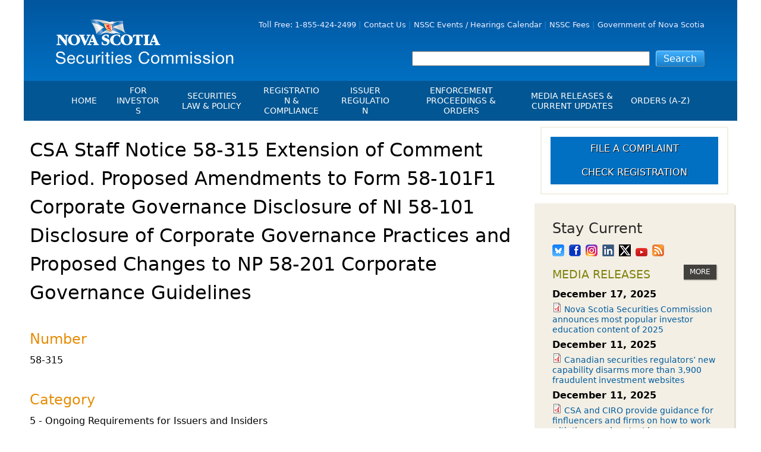

--- FILE ---
content_type: text/html; charset=utf-8
request_url: https://nssc.novascotia.ca/securities-law-policy/rules/58-315-csa-staff-notice-58-315-extension-comment-period-proposed-amendments-form-58-101f1
body_size: 10554
content:
<!DOCTYPE html>
<!--[if IEMobile 7]><html class="iem7"  lang="en" dir="ltr"><![endif]-->
<!--[if lte IE 6]><html class="lt-ie9 lt-ie8 lt-ie7"  lang="en" dir="ltr"><![endif]-->
<!--[if (IE 7)&(!IEMobile)]><html class="lt-ie9 lt-ie8"  lang="en" dir="ltr"><![endif]-->
<!--[if IE 8]><html class="lt-ie9"  lang="en" dir="ltr"><![endif]-->
<!--[if (gte IE 9)|(gt IEMobile 7)]><!--><html  lang="en" dir="ltr" prefix="fb: http://ogp.me/ns/fb# og: http://ogp.me/ns# article: http://ogp.me/ns/article# book: http://ogp.me/ns/book# profile: http://ogp.me/ns/profile# video: http://ogp.me/ns/video# product: http://ogp.me/ns/product#"><!--<![endif]-->

<head>
  <meta charset="utf-8" />
<link rel="shortcut icon" href="https://nssc.novascotia.ca/sites/all/themes/nssc/favicon.ico" type="image/vnd.microsoft.icon" />
<meta name="generator" content="Drupal 7 (https://www.drupal.org)" />
<link rel="canonical" href="https://nssc.novascotia.ca/securities-law-policy/rules/58-315-csa-staff-notice-58-315-extension-comment-period-proposed-amendments-form-58-101f1" />
<link rel="shortlink" href="https://nssc.novascotia.ca/node/1147333" />
<meta property="og:site_name" content="Nova Scotia Securities Commission" />
<meta property="og:type" content="article" />
<meta property="og:url" content="https://nssc.novascotia.ca/securities-law-policy/rules/58-315-csa-staff-notice-58-315-extension-comment-period-proposed-amendments-form-58-101f1" />
<meta property="og:title" content="CSA Staff Notice 58-315 Extension of Comment Period. Proposed Amendments to Form 58-101F1 Corporate Governance Disclosure of NI 58-101 Disclosure of Corporate Governance Practices and Proposed Changes to NP 58-201 Corporate Governance Guidelines" />
<meta property="og:updated_time" content="2023-06-28T12:00:10-03:00" />
<meta name="twitter:card" content="summary" />
<meta name="twitter:url" content="https://nssc.novascotia.ca/securities-law-policy/rules/58-315-csa-staff-notice-58-315-extension-comment-period-proposed-amendments-form-58-101f1" />
<meta name="twitter:title" content="CSA Staff Notice 58-315 Extension of Comment Period. Proposed" />
<meta property="article:published_time" content="2023-06-28T12:00:00-03:00" />
<meta property="article:modified_time" content="2023-06-28T12:00:10-03:00" />
  <title>CSA Staff Notice 58-315 Extension of Comment Period. Proposed Amendments to Form 58-101F1 Corporate Governance Disclosure of NI 58-101 Disclosure of Corporate Governance Practices and Proposed Changes to NP 58-201 Corporate Governance Guidelines | Nova Scotia Securities Commission</title>

      <meta name="MobileOptimized" content="width">
    <meta name="HandheldFriendly" content="true">
    <meta name="viewport" content="width=device-width">
    <meta http-equiv="cleartype" content="on">

  <link rel="stylesheet" href="https://nssc.novascotia.ca/sites/default/files/css/css_lQaZfjVpwP_oGNqdtWCSpJT1EMqXdMiU84ekLLxQnc4.css" media="all" />
<link rel="stylesheet" href="https://nssc.novascotia.ca/sites/default/files/css/css_q3QgDzaz8QgEhV3vPqYktcB68t_1MC6_JW5v2Xo7Mpk.css" media="all" />
<link rel="stylesheet" href="https://nssc.novascotia.ca/sites/default/files/css/css_vayZvQPX_8lfPvS9LHTmAFLOvEfnJyO2J7JmHUYTYu4.css" media="all" />
<link rel="stylesheet" href="https://cdnjs.cloudflare.com/ajax/libs/font-awesome/4.4.0/css/font-awesome.min.css" media="all" />
<link rel="stylesheet" href="https://nssc.novascotia.ca/sites/default/files/css/css_r6g3jNcQgn6e-x6XrUf4bnUNywmeOqVqT0wt_mQ7MPM.css" media="all" />
<link rel="stylesheet" href="https://nssc.novascotia.ca/sites/default/files/css/css_mFAq0n6U5p3TbcQhVr5AzPeZMNgDjDr5fxSMWCOdcsY.css" media="all" />
  <script defer="defer" src="https://nssc.novascotia.ca/sites/default/files/google_tag/nssc_2023/google_tag.script.js?t6k829"></script>
<script defer="defer" src="https://nssc.novascotia.ca/sites/default/files/google_tag/novascotia_ca_container/google_tag.script.js?t6k829"></script>
<script src="https://nssc.novascotia.ca/sites/all/modules/jquery_update/replace/jquery/1.10/jquery.min.js?v=1.10.2"></script>
<script src="https://nssc.novascotia.ca/misc/jquery-extend-3.4.0.js?v=1.10.2"></script>
<script src="https://nssc.novascotia.ca/misc/jquery-html-prefilter-3.5.0-backport.js?v=1.10.2"></script>
<script src="https://nssc.novascotia.ca/misc/jquery.once.js?v=1.2"></script>
<script src="https://nssc.novascotia.ca/misc/drupal.js?t6k829"></script>
<script src="https://nssc.novascotia.ca/sites/all/modules/tb_megamenu/js/tb-megamenu-frontend.js?t6k829"></script>
<script src="https://nssc.novascotia.ca/sites/all/modules/tb_megamenu/js/tb-megamenu-touch.js?t6k829"></script>
<script src="https://nssc.novascotia.ca/sites/all/themes/nssc/js/jquery.cookie.js?t6k829"></script>
<script src="https://nssc.novascotia.ca/sites/all/themes/nssc/js/script.js?t6k829"></script>
<script>jQuery.extend(Drupal.settings, {"basePath":"\/","pathPrefix":"","setHasJsCookie":0,"ajaxPageState":{"theme":"nssc","theme_token":"SQXAmjWQgiIyMiKwYfpUpKn_rMpBO4wI0aRkkO7hCm8","js":{"\/\/platform.twitter.com\/widgets.js":1,"https:\/\/nssc.novascotia.ca\/sites\/default\/files\/google_tag\/nssc_2023\/google_tag.script.js":1,"https:\/\/nssc.novascotia.ca\/sites\/default\/files\/google_tag\/novascotia_ca_container\/google_tag.script.js":1,"sites\/all\/modules\/jquery_update\/replace\/jquery\/1.10\/jquery.min.js":1,"misc\/jquery-extend-3.4.0.js":1,"misc\/jquery-html-prefilter-3.5.0-backport.js":1,"misc\/jquery.once.js":1,"misc\/drupal.js":1,"sites\/all\/modules\/tb_megamenu\/js\/tb-megamenu-frontend.js":1,"sites\/all\/modules\/tb_megamenu\/js\/tb-megamenu-touch.js":1,"sites\/all\/themes\/nssc\/js\/jquery.cookie.js":1,"sites\/all\/themes\/nssc\/js\/script.js":1},"css":{"modules\/system\/system.base.css":1,"modules\/system\/system.menus.css":1,"modules\/system\/system.messages.css":1,"modules\/system\/system.theme.css":1,"sites\/all\/modules\/calendar\/css\/calendar_multiday.css":1,"sites\/all\/modules\/date\/date_api\/date.css":1,"sites\/all\/modules\/date\/date_popup\/themes\/datepicker.1.7.css":1,"modules\/field\/theme\/field.css":1,"modules\/node\/node.css":1,"modules\/search\/search.css":1,"modules\/user\/user.css":1,"sites\/all\/modules\/views\/css\/views.css":1,"sites\/all\/modules\/ctools\/css\/ctools.css":1,"sites\/all\/modules\/panels\/css\/panels.css":1,"sites\/all\/modules\/panels\/plugins\/layouts\/flexible\/flexible.css":1,"public:\/\/ctools\/css\/cf6eca286575cd02eab867661b8f03ee.css":1,"https:\/\/cdnjs.cloudflare.com\/ajax\/libs\/font-awesome\/4.4.0\/css\/font-awesome.min.css":1,"sites\/all\/modules\/tb_megamenu\/css\/bootstrap.css":1,"sites\/all\/modules\/tb_megamenu\/css\/base.css":1,"sites\/all\/modules\/tb_megamenu\/css\/default.css":1,"sites\/all\/modules\/tb_megamenu\/css\/compatibility.css":1,"sites\/all\/modules\/tb_megamenu\/css\/styles\/nssc.css":1,"sites\/all\/themes\/nssc\/system.menus.css":1,"sites\/all\/themes\/nssc\/system.messages.css":1,"sites\/all\/themes\/nssc\/system.theme.css":1,"sites\/all\/themes\/nssc\/css\/styles.css":1}},"urlIsAjaxTrusted":{"\/search":true}});</script>
      <!--[if lt IE 9]>
    <script src="/sites/all/themes/zen/js/html5-respond.js"></script>
    <![endif]-->
  </head>
<body class="html not-front not-logged-in two-sidebars page-node page-node- page-node-1147333 node-type-numbered-document section-securities-law-policy page-panels" >
      <p id="skip-link">
      <a href="#content" class="element-invisible element-focusable">Jump to Content</a>
    </p>
      <div class="region region-page-top">
    <noscript aria-hidden="true"><iframe src="https://www.googletagmanager.com/ns.html?id=GTM-N5F9VQ5" height="0" width="0" style="display:none;visibility:hidden"></iframe></noscript>
<noscript aria-hidden="true"><iframe src="https://www.googletagmanager.com/ns.html?id=GTM-PH4H23" height="0" width="0" style="display:none;visibility:hidden"></iframe></noscript>
  </div>
  
<div id="page" class="for-investors">

  <header class="header" id="header" role="banner">

          <a href="/" title="Home" rel="home" class="header__logo" id="logo"><img src="https://nssc.novascotia.ca/sites/all/themes/nssc/logo.png" alt="Home" class="header__logo-image" /></a>
    
<!--           <div class="header__name-and-slogan" id="name-and-slogan">
                  <h1 class="header__site-name" id="site-name">
            <a href="/" title="Home" class="header__site-link" rel="home"><span>Nova Scotia Securities Commission</span></a>
          </h1>
        
              </div>
     -->

    
      <div class="header__region region region-header">
    <div id="block-menu-menu-utility-menu" class="block block-menu first odd" role="navigation">

      
  <ul class="menu"><li class="menu__item is-leaf first leaf"><a href="tel:+18554242499" title="Call the NSSC: 18554242499" class="menu__link">Toll Free: 1-855-424-2499</a></li>
<li class="menu__item is-leaf leaf"><a href="/contact-us" title="Contact the NSSC" class="menu__link">Contact Us</a></li>
<li class="menu__item is-leaf leaf"><a href="/hearings/hearings-calendar" title="Events &amp; Hearings Calendar" class="menu__link">NSSC Events / Hearings Calendar</a></li>
<li class="menu__item is-leaf leaf"><a href="/nssc-fees" title="NSSC Fees" class="menu__link">NSSC Fees</a></li>
<li class="menu__item is-leaf last leaf"><a href="http://novascotia.ca/" title="Go to the Government of Nova Scotia Website" target="_blank" class="menu__link">Government of Nova Scotia</a></li>
</ul>
</div>
<div id="block-views-exp-search-page" class="block block-views last even">

      
  <form action="/search" method="get" id="views-exposed-form-search-page" accept-charset="UTF-8"><div><div class="views-exposed-form">
  <div class="views-exposed-widgets clearfix">
          <div id="edit-search-wrapper" class="views-exposed-widget views-widget-filter-search_api_views_fulltext">
                        <div class="views-widget">
          <div class="form-item form-type-textfield form-item-search">
 <input type="text" id="edit-search" name="search" value="" size="30" maxlength="128" class="form-text" />
</div>
        </div>
              </div>
                    <div class="views-exposed-widget views-submit-button">
      <input type="submit" id="edit-submit-search" value="Search" class="form-submit" />    </div>
      </div>
</div>
</div></form>
</div>
  </div>

  </header>

  <div id="main">
    
    <div id="navigation">

      
        <div class="region region-navigation">
    <div id="block-tb-megamenu-menu-industry-menu" class="block block-tb-megamenu first last odd">

      
  <div  class="tb-megamenu tb-megamenu-menu-industry-menu style-nssc" role="navigation" aria-label="Main navigation">
      <button data-target=".nav-collapse" data-toggle="collapse" class="btn btn-navbar tb-megamenu-button" type="button">
      <i class="fa fa-reorder"></i>
    </button>
    <div class="nav-collapse ">
    <ul  class="tb-megamenu-nav nav level-0 items-11">
    <li  data-id="1778" data-level="1" data-type="menu_item" data-class="for-industry-partners" data-xicon="" data-caption="" data-alignsub="" data-group="0" data-hidewcol="0" data-hidesub="0" class="tb-megamenu-item level-1 mega for-industry-partners">
          <a href="/"  title="Homepage">
                Home                      </a>
          </li>

  <li  data-id="1779" data-level="1" data-type="menu_item" data-class="for-investors" data-xicon="" data-caption="" data-alignsub="" data-group="0" data-hidewcol="0" data-hidesub="0" id="" style="" class="tb-megamenu-item level-1 mega for-investors dropdown">
          <a href="/for-investors"  class="dropdown-toggle" title="Information for Investors">
                For Investors                      </a>
        <div  data-class="" data-width="275" style="width: 275px;" class="tb-megamenu-submenu dropdown-menu mega-dropdown-menu nav-child">
  <div class="mega-dropdown-inner">
    <div  class="tb-megamenu-row row-fluid">
  <div  data-class="" data-width="12" data-hidewcol="0" id="tb-megamenu-column-2" class="tb-megamenu-column span12  mega-col-nav">
  <div class="tb-megamenu-column-inner mega-inner clearfix">
        <ul  class="tb-megamenu-subnav mega-nav level-1 items-7">
    <li  data-id="2708" data-level="2" data-type="menu_item" data-class="" data-xicon="" data-caption="" data-alignsub="" data-group="0" data-hidewcol="0" data-hidesub="0" id="" style="" class="tb-megamenu-item level-2 mega">
          <a href="/recognize-and-report-scam"  title="Recognize &amp; Report a Scam">
                File a Complaint or Report an Investment Scam                      </a>
          </li>

  <li  data-id="4585" data-level="2" data-type="menu_item" data-class="" data-xicon="" data-caption="" data-alignsub="" data-group="0" data-hidewcol="0" data-hidesub="0" id="" style="" class="tb-megamenu-item level-2 mega">
          <a href="https://nssc.novascotia.ca/investor-education-resources" >
                Investor Education Resources                      </a>
          </li>

  <li  data-id="4586" data-level="2" data-type="menu_item" data-class="" data-xicon="" data-caption="" data-alignsub="" data-group="0" data-hidewcol="0" data-hidesub="0" id="" style="" class="tb-megamenu-item level-2 mega">
          <a href="https://nssc.novascotia.ca/investor-education-videos" >
                Investor Education Videos                      </a>
          </li>

  <li  data-id="4587" data-level="2" data-type="menu_item" data-class="" data-xicon="" data-caption="" data-alignsub="" data-group="0" data-hidewcol="0" data-hidesub="0" id="" style="" class="tb-megamenu-item level-2 mega">
          <a href="https://nssc.novascotia.ca/seniors" >
                Investing Information for Seniors                      </a>
          </li>

  <li  data-id="4589" data-level="2" data-type="menu_item" data-class="" data-xicon="" data-caption="" data-alignsub="" data-group="0" data-hidewcol="0" data-hidesub="0" id="" style="" class="tb-megamenu-item level-2 mega">
          <a href="https://nssc.novascotia.ca/younginvestors" >
                Investing Information for Young Investors                      </a>
          </li>

  <li  data-id="2709" data-level="2" data-type="menu_item" data-class="" data-xicon="" data-caption="" data-alignsub="" data-group="0" data-hidewcol="0" data-hidesub="0" id="" style="" class="tb-megamenu-item level-2 mega dropdown-submenu">
          <a href="/before-you-invest"  class="dropdown-toggle" title="Blog: Before You Invest">
                Blog: Before You Invest                      </a>
        <div  data-class="" data-width="" class="tb-megamenu-submenu dropdown-menu mega-dropdown-menu nav-child">
  <div class="mega-dropdown-inner">
    <div  class="tb-megamenu-row row-fluid">
  <div  data-class="" data-width="" data-hidewcol="0" id="tb-megamenu-column-1" class="tb-megamenu-column span  mega-col-nav">
  <div class="tb-megamenu-column-inner mega-inner clearfix">
        <ul  class="tb-megamenu-subnav mega-nav level-2 items-1">
    <li  data-id="4697" data-level="3" data-type="menu_item" data-class="" data-xicon="" data-caption="" data-alignsub="" data-group="0" data-hidewcol="0" data-hidesub="0" id="" style="" class="tb-megamenu-item level-3 mega">
          <a href="https://nssc.novascotia.ca/you-invest-blog-directory" >
                Before You Invest Blog Directory                      </a>
          </li>
</ul>
  </div>
</div>
</div>
  </div>
</div>
  </li>

  <li  data-id="4621" data-level="2" data-type="menu_item" data-class="" data-xicon="" data-caption="" data-alignsub="" data-group="0" data-hidewcol="0" data-hidesub="0" id="" style="" class="tb-megamenu-item level-2 mega">
          <a href="https://nssc.novascotia.ca/investment-cautions-and-alerts" >
                Investment Cautions and Alerts                      </a>
          </li>
</ul>
  </div>
</div>
</div>
  </div>
</div>
  </li>

  <li  data-id="1742" data-level="1" data-type="menu_item" data-class="securities-law-policy" data-xicon="" data-caption="" data-alignsub="" data-group="0" data-hidewcol="0" data-hidesub="0" class="tb-megamenu-item level-1 mega securities-law-policy dropdown">
          <a href="/securities-law-policy"  class="dropdown-toggle" title="Securities Law &amp; Policy">
                Securities Law &amp; Policy                      </a>
        <div  data-class="" data-width="300" style="width: 300px;" class="tb-megamenu-submenu dropdown-menu mega-dropdown-menu nav-child">
  <div class="mega-dropdown-inner">
    <div  class="tb-megamenu-row row-fluid">
  <div  data-class="" data-width="" data-hidewcol="0" id="tb-megamenu-column-3" class="tb-megamenu-column span  mega-col-nav">
  <div class="tb-megamenu-column-inner mega-inner clearfix">
        <ul  class="tb-megamenu-subnav mega-nav level-1 items-8">
    <li  data-id="2655" data-level="2" data-type="menu_item" data-class="" data-xicon="" data-caption="" data-alignsub="" data-group="0" data-hidewcol="0" data-hidesub="0" id="" style="" class="tb-megamenu-item level-2 mega">
          <a href="/securities-law-policy/legislation/securities-act" >
                Securities Act                      </a>
          </li>

  <li  data-id="2546" data-level="2" data-type="menu_item" data-class="" data-xicon="" data-caption="" data-alignsub="" data-group="0" data-hidewcol="0" data-hidesub="0" class="tb-megamenu-item level-2 mega">
          <a href="/securities-law-policy/instruments-rules-policy"  title="Instruments, Rules, Policies &amp; Blanket Orders">
                Instruments, Rules, Policies, Blanket Orders &amp; Notices                      </a>
          </li>

  <li  data-id="2363" data-level="2" data-type="menu_item" data-class="" data-xicon="" data-caption="" data-alignsub="" data-group="0" data-hidewcol="0" data-hidesub="0" id="" style="" class="tb-megamenu-item level-2 mega">
          <a href="/securities-law-policy/legislation/general-rules"  title="General Rules">
                General Rules                      </a>
          </li>

  <li  data-id="2364" data-level="2" data-type="menu_item" data-class="" data-xicon="" data-caption="" data-alignsub="" data-group="0" data-hidewcol="0" data-hidesub="0" id="" style="" class="tb-megamenu-item level-2 mega">
          <a href="https://nssc.novascotia.ca/sites/default/files/CEDIFRegsApril_13_2011.pdf"  title="CEDC Regulations" target="_blank">
                CEDC Regulations                      </a>
          </li>

  <li  data-id="2174" data-level="2" data-type="menu_item" data-class="" data-xicon="" data-caption="" data-alignsub="" data-group="1" data-hidewcol="0" data-hidesub="0" id="" style="" class="tb-megamenu-item level-2 mega">
          <a href="http://nssc.novascotia.ca/mous"  title="Memorandums of Understanding">
                Memoranda of Understanding                      </a>
          </li>

  <li  data-id="3925" data-level="2" data-type="menu_item" data-class="" data-xicon="" data-caption="" data-alignsub="" data-group="0" data-hidewcol="0" data-hidesub="0" id="" style="" class="tb-megamenu-item level-2 mega">
          <a href="/securities-law-policy/orders"  title="Exemption Orders">
                Exemption Orders                      </a>
          </li>

  <li  data-id="4699" data-level="2" data-type="menu_item" data-class="" data-xicon="" data-caption="" data-alignsub="" data-group="0" data-hidewcol="0" data-hidesub="0" id="" style="" class="tb-megamenu-item level-2 mega">
          <a href="https://nssc.novascotia.ca/nssc-fees" >
                NSSC Fees                      </a>
          </li>

  <li  data-id="4619" data-level="2" data-type="menu_item" data-class="" data-xicon="" data-caption="" data-alignsub="" data-group="0" data-hidewcol="0" data-hidesub="0" id="" style="" class="tb-megamenu-item level-2 mega">
          <a href="https://nssc.novascotia.ca/directors-decisions" >
                Director&#039;s Decisions                      </a>
          </li>
</ul>
  </div>
</div>
</div>
  </div>
</div>
  </li>

  <li  data-id="1766" data-level="1" data-type="menu_item" data-class="regulation-compliance" data-xicon="" data-caption="" data-alignsub="" data-group="0" data-hidewcol="0" data-hidesub="0" id="" style="" class="tb-megamenu-item level-1 mega regulation-compliance dropdown">
          <a href="/registration-compliance"  class="dropdown-toggle" title="Registration &amp; Compliance">
                Registration &amp; Compliance                      </a>
        <div  data-class="" data-width="275" style="width: 275px;" class="tb-megamenu-submenu dropdown-menu mega-dropdown-menu nav-child">
  <div class="mega-dropdown-inner">
    <div  class="tb-megamenu-row row-fluid">
  <div  data-class="" data-width="12" data-hidewcol="0" id="tb-megamenu-column-4" class="tb-megamenu-column span12  mega-col-nav">
  <div class="tb-megamenu-column-inner mega-inner clearfix">
        <ul  class="tb-megamenu-subnav mega-nav level-1 items-7">
    <li  data-id="1768" data-level="2" data-type="menu_item" data-class="" data-xicon="" data-caption="" data-alignsub="" data-group="0" data-hidewcol="0" data-hidesub="0" id="" style="" class="tb-megamenu-item level-2 mega">
          <a href="/regulation-compliance/registration-information-forms"  title="Registration, Information &amp; Forms">
                Registration                      </a>
          </li>

  <li  data-id="4698" data-level="2" data-type="menu_item" data-class="" data-xicon="" data-caption="" data-alignsub="" data-group="0" data-hidewcol="0" data-hidesub="0" id="" style="" class="tb-megamenu-item level-2 mega">
          <a href="https://nssc.novascotia.ca/CIRO-Delegation" >
                Delegation to CIRO of Registration Function for Investment Dealers and Mutual Fund Dealers - FAQ                      </a>
          </li>

  <li  data-id="1767" data-level="2" data-type="menu_item" data-class="" data-xicon="" data-caption="" data-alignsub="" data-group="0" data-hidewcol="0" data-hidesub="0" id="" style="" class="tb-megamenu-item level-2 mega">
          <a href="https://info.securities-administrators.ca/nrsmobile/nrssearch.aspx"  title="Check Registration" target="_blank">
                Check Registration                      </a>
          </li>

  <li  data-id="2173" data-level="2" data-type="menu_item" data-class="" data-xicon="" data-caption="" data-alignsub="" data-group="0" data-hidewcol="0" data-hidesub="0" id="" style="" class="tb-megamenu-item level-2 mega">
          <a href="/regulation-compliance/compliance"  title="Compliance">
                Compliance                      </a>
          </li>

  <li  data-id="4580" data-level="2" data-type="menu_item" data-class="" data-xicon="" data-caption="" data-alignsub="" data-group="0" data-hidewcol="0" data-hidesub="0" id="" style="" class="tb-megamenu-item level-2 mega">
          <a href="https://nssc.novascotia.ca/exchanges-alternative-trading-systems-clearing-agencies-trade-repositories" >
                Exchanges, Alternative Trading Systems, Clearing Houses &amp; Trade Repositories                      </a>
          </li>

  <li  data-id="4608" data-level="2" data-type="menu_item" data-class="" data-xicon="" data-caption="" data-alignsub="" data-group="0" data-hidewcol="0" data-hidesub="0" id="" style="" class="tb-megamenu-item level-2 mega">
          <a href="https://nssc.novascotia.ca/frpa-registration-updates" >
                FRPA Registration Updates                      </a>
          </li>

  <li  data-id="4618" data-level="2" data-type="menu_item" data-class="" data-xicon="" data-caption="" data-alignsub="" data-group="0" data-hidewcol="0" data-hidesub="0" id="" style="" class="tb-megamenu-item level-2 mega">
          <a href="https://nssc.novascotia.ca/registered-crypto-asset-trading-platforms" >
                Registered Crypto Asset Trading Platforms                      </a>
          </li>
</ul>
  </div>
</div>
</div>
  </div>
</div>
  </li>

  <li  data-id="1746" data-level="1" data-type="menu_item" data-class="corporate-finance" data-xicon="" data-caption="" data-alignsub="" data-group="0" data-hidewcol="0" data-hidesub="0" id="" style="" class="tb-megamenu-item level-1 mega corporate-finance dropdown">
          <a href="/corporate-finance"  class="dropdown-toggle" title="Issuer Regulation">
                Issuer Regulation                      </a>
        <div  data-class="" data-width="275" style="width: 275px;" class="tb-megamenu-submenu dropdown-menu mega-dropdown-menu nav-child">
  <div class="mega-dropdown-inner">
    <div  class="tb-megamenu-row row-fluid">
  <div  data-class="" data-width="12" data-hidewcol="0" id="tb-megamenu-column-6" class="tb-megamenu-column span12  mega-col-nav">
  <div class="tb-megamenu-column-inner mega-inner clearfix">
        <ul  class="tb-megamenu-subnav mega-nav level-1 items-9">
    <li  data-id="4616" data-level="2" data-type="menu_item" data-class="" data-xicon="" data-caption="" data-alignsub="" data-group="0" data-hidewcol="0" data-hidesub="0" id="" style="" class="tb-megamenu-item level-2 mega">
          <a href="/corporate-finance/reporting-issuer-list" >
                Issuer List                      </a>
          </li>

  <li  data-id="2768" data-level="2" data-type="menu_item" data-class="" data-xicon="" data-caption="" data-alignsub="" data-group="0" data-hidewcol="0" data-hidesub="0" id="" style="" class="tb-megamenu-item level-2 mega">
          <a href="https://www.sedarplus.ca/"  target="_blank" title="CTO Database (SEDAR+)">
                CTO Database (SEDAR+)                      </a>
          </li>

  <li  data-id="1747" data-level="2" data-type="menu_item" data-class="" data-xicon="" data-caption="" data-alignsub="" data-group="1" data-hidewcol="0" data-hidesub="0" id="" style="" class="tb-megamenu-item level-2 mega">
          <a href="/corporate-finance/community-economic-development-Investment-funds"  title="Community Economic-Development Investment Funds">
                CEDIFs                      </a>
          </li>

  <li  data-id="4617" data-level="2" data-type="menu_item" data-class="" data-xicon="" data-caption="" data-alignsub="" data-group="0" data-hidewcol="0" data-hidesub="0" id="" style="" class="tb-megamenu-item level-2 mega">
          <a href="/CEDCS" >
                List of CEDIFs                      </a>
          </li>

  <li  data-id="1748" data-level="2" data-type="menu_item" data-class="" data-xicon="" data-caption="" data-alignsub="" data-group="0" data-hidewcol="0" data-hidesub="0" id="" style="" class="tb-megamenu-item level-2 mega">
          <a href="/corporate-finance/continuous-disclosure-obligations"  title="Continuous Disclosure Obligations">
                Continuous Disclosure Obligations                      </a>
          </li>

  <li  data-id="2542" data-level="2" data-type="menu_item" data-class="" data-xicon="" data-caption="" data-alignsub="" data-group="0" data-hidewcol="0" data-hidesub="0" id="" style="" class="tb-megamenu-item level-2 mega">
          <a href="/corporate-finance/filing-documents-electronically"  title="Filing Documents Electronically">
                Filing Documents Electronically                      </a>
          </li>

  <li  data-id="3933" data-level="2" data-type="menu_item" data-class="" data-xicon="" data-caption="" data-alignsub="" data-group="0" data-hidewcol="0" data-hidesub="0" id="" style="" class="tb-megamenu-item level-2 mega dropdown-submenu">
          <a href="/corporate-finance/crowdfunding"  class="dropdown-toggle">
                Crowdfunding                      </a>
        <div  data-class="" data-width="" class="tb-megamenu-submenu dropdown-menu mega-dropdown-menu nav-child">
  <div class="mega-dropdown-inner">
    <div  class="tb-megamenu-row row-fluid">
  <div  data-class="" data-width="" data-hidewcol="0" id="tb-megamenu-column-5" class="tb-megamenu-column span  mega-col-nav">
  <div class="tb-megamenu-column-inner mega-inner clearfix">
        <ul  class="tb-megamenu-subnav mega-nav level-2 items-2">
    <li  data-id="4011" data-level="3" data-type="menu_item" data-class="" data-xicon="" data-caption="" data-alignsub="" data-group="0" data-hidewcol="0" data-hidesub="0" id="" style="" class="tb-megamenu-item level-3 mega">
          <a href="/corporate-finance/crowdfunding/start-crowdfunding-exemption" >
                Start-up Crowdfunding Exemption                      </a>
          </li>

  <li  data-id="4013" data-level="3" data-type="menu_item" data-class="" data-xicon="" data-caption="" data-alignsub="" data-group="0" data-hidewcol="0" data-hidesub="0" id="" style="" class="tb-megamenu-item level-3 mega">
          <a href="/corporate-finance/crowdfunding/crowdfunding-exemption-mi-45-108" >
                Crowdfunding Exemption MI 45-108                      </a>
          </li>
</ul>
  </div>
</div>
</div>
  </div>
</div>
  </li>

  <li  data-id="4620" data-level="2" data-type="menu_item" data-class="" data-xicon="" data-caption="" data-alignsub="" data-group="0" data-hidewcol="0" data-hidesub="0" id="" style="" class="tb-megamenu-item level-2 mega">
          <a href="/capital_raising" >
                Raising Capital in Nova Scotia for Small &amp; Mid-Size Businesses                      </a>
          </li>

  <li  data-id="4622" data-level="2" data-type="menu_item" data-class="" data-xicon="" data-caption="" data-alignsub="" data-group="0" data-hidewcol="0" data-hidesub="0" id="" style="" class="tb-megamenu-item level-2 mega">
          <a href="https://www.sedarplus.ca/"  target="_blank" title="SEDAR+">
                SEDAR+                      </a>
          </li>
</ul>
  </div>
</div>
</div>
  </div>
</div>
  </li>

  <li  data-id="2545" data-level="1" data-type="menu_item" data-class="proceedings-decisions-orders" data-xicon="" data-caption="" data-alignsub="" data-group="0" data-hidewcol="0" data-hidesub="0" id="" style="" class="tb-megamenu-item level-1 mega proceedings-decisions-orders dropdown">
          <a href="/enforcement-proceedings-orders"  class="dropdown-toggle" title="Enforcement Proceedings &amp; Orders">
                Enforcement Proceedings &amp; Orders                      </a>
        <div  data-class="" data-width="250" style="width: 250px;" class="tb-megamenu-submenu dropdown-menu mega-dropdown-menu nav-child">
  <div class="mega-dropdown-inner">
    <div  class="tb-megamenu-row row-fluid">
  <div  data-class="" data-width="12" data-hidewcol="0" id="tb-megamenu-column-7" class="tb-megamenu-column span12  mega-col-nav">
  <div class="tb-megamenu-column-inner mega-inner clearfix">
        <ul  class="tb-megamenu-subnav mega-nav level-1 items-5">
    <li  data-id="2543" data-level="2" data-type="menu_item" data-class="" data-xicon="" data-caption="" data-alignsub="" data-group="0" data-hidewcol="0" data-hidesub="0" class="tb-megamenu-item level-2 mega">
          <a href="/proceedings-decisions-orders/enforcement-proceedings"  title="Enforcement Proceedings">
                Enforcement Proceedings                      </a>
          </li>

  <li  data-id="1756" data-level="2" data-type="menu_item" data-class="" data-xicon="" data-caption="" data-alignsub="" data-group="0" data-hidewcol="0" data-hidesub="0" class="tb-megamenu-item level-2 mega">
          <a href="/hearings/hearings-calendar"  title="Events &amp; Hearings Calendar">
                NSSC Events / Hearings Calendar                      </a>
          </li>

  <li  data-id="3068" data-level="2" data-type="menu_item" data-class="" data-xicon="" data-caption="" data-alignsub="" data-group="0" data-hidewcol="0" data-hidesub="0" id="" style="" class="tb-megamenu-item level-2 mega">
          <a href="/enforcement-proceedings-orders/sanction-payment-status-report"  target="_self" title="Sanction Payment Status Report">
                Sanction Payment Status Report                      </a>
          </li>

  <li  data-id="4016" data-level="2" data-type="menu_item" data-class="" data-xicon="" data-caption="" data-alignsub="" data-group="0" data-hidewcol="0" data-hidesub="0" id="" style="" class="tb-megamenu-item level-2 mega">
          <a href="/enforcement-proceedings-exemption-orders/automatic-reciprocation"  title="Automatic Reciprocation">
                Automatic Reciprocation                      </a>
          </li>

  <li  data-id="4581" data-level="2" data-type="menu_item" data-class="" data-xicon="" data-caption="" data-alignsub="" data-group="0" data-hidewcol="0" data-hidesub="0" id="" style="" class="tb-megamenu-item level-2 mega">
          <a href="https://nssc.novascotia.ca/investment-cautions-and-alerts" >
                Investment Cautions and Alerts                      </a>
          </li>
</ul>
  </div>
</div>
</div>
  </div>
</div>
  </li>

  <li  data-id="1770" data-level="1" data-type="menu_item" data-class="media-releases-current-updates" data-xicon="" data-caption="" data-alignsub="" data-group="0" data-hidewcol="0" data-hidesub="0" class="tb-megamenu-item level-1 mega media-releases-current-updates dropdown">
          <a href="/media-releases"  class="dropdown-toggle" title="Media Releases">
                Media Releases &amp; Current Updates                      </a>
        <div  data-class="" data-width="" class="tb-megamenu-submenu dropdown-menu mega-dropdown-menu nav-child">
  <div class="mega-dropdown-inner">
    <div  class="tb-megamenu-row row-fluid">
  <div  data-class="" data-width="12" data-hidewcol="0" id="tb-megamenu-column-8" class="tb-megamenu-column span12  mega-col-nav">
  <div class="tb-megamenu-column-inner mega-inner clearfix">
        <ul  class="tb-megamenu-subnav mega-nav level-1 items-4">
    <li  data-id="2096" data-level="2" data-type="menu_item" data-class="" data-xicon="" data-caption="" data-alignsub="" data-group="0" data-hidewcol="0" data-hidesub="0" class="tb-megamenu-item level-2 mega">
          <a href="/media-releases"  title="Media Releases">
                Media Releases                      </a>
          </li>

  <li  data-id="1769" data-level="2" data-type="menu_item" data-class="" data-xicon="" data-caption="" data-alignsub="" data-group="0" data-hidewcol="0" data-hidesub="0" id="" style="" class="tb-megamenu-item level-2 mega">
          <a href="/media-kit"  title="NSSC Media Kit">
                Media Kit                      </a>
          </li>

  <li  data-id="2172" data-level="2" data-type="menu_item" data-class="" data-xicon="" data-caption="" data-alignsub="" data-group="0" data-hidewcol="0" data-hidesub="0" class="tb-megamenu-item level-2 mega">
          <a href="/hearings/hearings-calendar"  title="Events &amp; Hearings Calendar">
                NSSC Events / Hearings Calendar                      </a>
          </li>

  <li  data-id="4590" data-level="2" data-type="menu_item" data-class="" data-xicon="" data-caption="" data-alignsub="" data-group="0" data-hidewcol="0" data-hidesub="0" id="" style="" class="tb-megamenu-item level-2 mega">
          <a href="https://nssc.novascotia.ca/jobs" >
                Employment Opportunities                      </a>
          </li>
</ul>
  </div>
</div>
</div>
  </div>
</div>
  </li>

  <li  data-id="3924" data-level="1" data-type="menu_item" data-class="" data-xicon="" data-caption="" data-alignsub="" data-group="0" data-hidewcol="0" data-hidesub="0" class="tb-megamenu-item level-1 mega">
          <a href="/securities-law-policy/orders" >
                Orders (A-Z)                      </a>
          </li>
</ul>
      </div>
  </div>

</div>
  </div>

    </div>


 
  <div class="content-container">



    <div id="content" class="column" role="main">
      
            <a id="main-content"></a>

      
      
            
              <h1 class="page__title title" id="page-title">CSA Staff Notice 58-315 Extension of Comment Period. Proposed Amendments to Form 58-101F1 Corporate Governance Disclosure of NI 58-101 Disclosure of Corporate Governance Practices and Proposed Changes to NP 58-201 Corporate Governance Guidelines</h1>
      

                              
     


<div class="panel-flexible panels-flexible-11 clearfix" id="numbered-document-panel">
<div class="panel-flexible-inside panels-flexible-11-inside">
<div class="panels-flexible-region panels-flexible-region-11-center panels-flexible-region-first panels-flexible-region-last">
  <div class="inside panels-flexible-region-inside panels-flexible-region-11-center-inside panels-flexible-region-inside-first panels-flexible-region-inside-last">
<div class="panel-pane pane-entity-field pane-node-field-rule"  >
  
        <h2 class="pane-title">
      Number    </h2>
    
  
  <div class="field field-name-field-rule field-type-text field-label-hidden"><div class="field-items"><div class="field-item even">58-315</div></div></div>
  
  </div>
<div class="panel-pane pane-custom pane-1"  >
  
        <h2 class="pane-title">
      Category    </h2>
    
  
  
<div class="field field-name-field-rule-category field-type-taxonomy-term-reference field-label-hidden">
	<div class="field-items">
		<div class="field-item even">
				5 - Ongoing Requirements for Issuers and Insiders		</div>
	</div>
</div>


  
  </div>
<div class="panel-pane pane-entity-field pane-node-field-document"  >
  
      
  
  <div class="field field-name-field-document field-type-file field-label-hidden"><div class="field-items"><div class="field-item even"><span class="file"><img class="file-icon" alt="PDF icon" title="application/pdf" src="/modules/file/icons/application-pdf.png" /> <a href="https://nssc.novascotia.ca/sites/default/files/docs/2023-06-28%20CSA%20Diversity%20Notice%20-%20extending%20comment%20period.pdf" type="application/pdf; length=220896" title="2023-06-28 CSA Diversity Notice - extending comment period.pdf">CSA Staff Notice 58-315 Extension of Comment Period. Proposed Amendments to Form 58-101F1 Corporate Governance Disclosure of NI 58-101 Disclosure of Corporate Governance Practices and Proposed Changes to NP 58-201 Corporate Governance Guidelines</a></span></div></div></div>
  
  </div>
  </div>
</div>
</div>
</div>

          </div>

    
          <aside class="sidebars-right">
          <section class="region region-sidebar-first column sidebar">
    <div id="block-block-19" class="block block-block scam-block first last odd">

      
  <ul><li><a href="http://nssc.novascotia.ca/recognize-and-report-scam" target="_blank">File a Complaint</a></li>
<li><a href="https://info.securities-administrators.ca/nrsmobile/nrssearch.aspx" target="_blank">Check Registration</a></li>
</ul>
</div>
  </section>
          <section class="region region-sidebar-second column sidebar">
    <div id="block-block-9" class="block block-block first odd">

      
  <div class="stay-current-heading">Stay Current</div>
<div class="stay-current-heading"><a href="https://bsky.app/profile/nsscommission.bsky.social" title="BlueSky"><img src="https://nssc.novascotia.ca/sites/default/files/Bluesky_logo%2020.png" /></a> <a href="https://www.facebook.com/NSSCommission/" title="FaceBook"><img src="https://nssc.novascotia.ca/sites/default/files/Facebook_icon%2020.png" width="20" height="20" /></a> <a href="https://www.instagram.com/nsscommission/" title="Instagram" target="_blank"><img src="https://nssc.novascotia.ca/sites/default/files/Instagram_logo%2020.png" width="20" height="20" /></a> <a href="https://www.linkedin.com/company/10341452/" title="LinkedIn" target="_blank"><img src="https://nssc.novascotia.ca/sites/default/files/linked%20in%20logo%2020.png" width="20" height="20" /></a> <a href="https://twitter.com/nsscommission" title="X (formerly Twitter)" target="_blank"><img src="https://nssc.novascotia.ca/sites/default/files/X_logo%2020.png" width="20" height="20" /></a> <a href="https://www.youtube.com/channel/UC725QouwLYOsuSrkaEqmFBw" title="YouTube" target="_blank"><img src="https://nssc.novascotia.ca/sites/default/files/youtube%20logo%2020.png" width="20" height="14" /></a> <a href="https://nssc.novascotia.ca/stay-current-feed.xml" title="RSS Feed"><img src="https://nssc.novascotia.ca/sites/default/files/rss%20button%20-%2020.png" width="20" height="20" /></a>  </div>

</div>
<div id="block-views-396785a668145c2be94a15c4d25860dc" class="block block-views even">

      
  <div class="view view-latest-media-releases-sidebar view-id-latest_media_releases_sidebar view-display-id-block view-dom-id-1c1d6c002c4d5290a01eeb1332d2ce9b">
            <div class="view-header">
      <h3>Media Releases</h3>
<a href="/media-releases" alt="More Media Release" title="More Media Releases" class="more">more</a>    </div>
  
  
  
      <div class="view-content">
        <div class="views-row views-row-1 views-row-odd views-row-first">
      
  <div class="views-field views-field-field-document-date">        <div class="field-content"><span class="date-display-single">December  17, 2025</span></div>  </div>  
  <div class="views-field views-field-field-document">        <div class="field-content"><span class="file"><img class="file-icon" alt="PDF icon" title="application/pdf" src="/modules/file/icons/application-pdf.png" /> <a href="https://nssc.novascotia.ca/sites/default/files/docs/2025-12-17%20-%20Top%20IE%20Content%202025.pdf" type="application/pdf; length=213559" title="2025-12-17 - Top IE Content 2025.pdf">Nova Scotia Securities Commission announces most popular investor education content of 2025</a></span></div>  </div>  </div>
  <div class="views-row views-row-2 views-row-even">
      
  <div class="views-field views-field-field-document-date">        <div class="field-content"><span class="date-display-single">December  11, 2025</span></div>  </div>  
  <div class="views-field views-field-field-document">        <div class="field-content"><span class="file"><img class="file-icon" alt="PDF icon" title="application/pdf" src="/modules/file/icons/application-pdf.png" /> <a href="https://nssc.novascotia.ca/sites/default/files/docs/2025-12-11%20CSA%20Release_Web%20Takedown%20Tool_V3.pdf" type="application/pdf; length=188946" title="2025-12-11 CSA Release_Web Takedown Tool_V3.pdf">Canadian securities regulators’ new capability disarms more than 3,900 fraudulent investment websites </a></span></div>  </div>  </div>
  <div class="views-row views-row-3 views-row-odd">
      
  <div class="views-field views-field-field-document-date">        <div class="field-content"><span class="date-display-single">December  11, 2025</span></div>  </div>  
  <div class="views-field views-field-field-document">        <div class="field-content"><span class="file"><img class="file-icon" alt="PDF icon" title="application/pdf" src="/modules/file/icons/application-pdf.png" /> <a href="https://nssc.novascotia.ca/sites/default/files/docs/2025-12-11%20CSA%20NR_%20Finfluencers_Guidance_VF_EN.pdf" type="application/pdf; length=154506" title="2025-12-11 CSA NR_ Finfluencers_Guidance_VF_EN.pdf">CSA and CIRO provide guidance for finfluencers and firms  on how to work with them and protect investors</a></span></div>  </div>  </div>
  <div class="views-row views-row-4 views-row-even">
      
  <div class="views-field views-field-field-document-date">        <div class="field-content"><span class="date-display-single">December  10, 2025</span></div>  </div>  
  <div class="views-field views-field-field-document">        <div class="field-content"><span class="file"><img class="file-icon" alt="PDF icon" title="application/pdf" src="/modules/file/icons/application-pdf.png" /> <a href="https://nssc.novascotia.ca/sites/default/files/docs/2025-12-10%20CSA-CIRO%20News%20Release%20-%20CFR%20Phase%202_ENG.pdf" type="application/pdf; length=197220" title="2025-12-10 CSA-CIRO News Release - CFR Phase 2_ENG.pdf">CSA and CIRO provide findings and guidance from latest phase of Client Focused Reforms reviews</a></span></div>  </div>  </div>
  <div class="views-row views-row-5 views-row-odd views-row-last">
      
  <div class="views-field views-field-field-document-date">        <div class="field-content"><span class="date-display-single">December  5, 2025</span></div>  </div>  
  <div class="views-field views-field-field-document">        <div class="field-content"><span class="file"><img class="file-icon" alt="PDF icon" title="application/pdf" src="/modules/file/icons/application-pdf.png" /> <a href="https://nssc.novascotia.ca/sites/default/files/docs/2025-12-05%20CSA%20Media%20Advisory_Retail%20Committee_vf.pdf" type="application/pdf; length=204117" title="2025-12-05 CSA Media Advisory_Retail Committee_vf.pdf">CSA seeks participation in retail committee as part of real-time market data access initiative</a></span></div>  </div>  </div>
    </div>
  
  
  
  
  
  
</div>
</div>
<div id="block-views-0a462c35d093122e6ce6dd8b8b616383" class="block block-views odd">

      
  <div class="view view-latest-csa-notices-sidebar view-id-latest_csa_notices_sidebar view-display-id-block view-dom-id-623227d08d9d55c296df1bf2f7dcb2c9">
            <div class="view-header">
      <h3>CSA Notices</h3>
<a class="more" alt="More CSA Notices" title="More CSA Notices" href="/securities-law-policy/instruments-rules-policy">more</a>    </div>
  
  
  
      <div class="view-content">
        <div class="views-row views-row-1 views-row-odd views-row-first">
      
  <div class="views-field views-field-field-document-date">        <div class="field-content"><span class="date-display-single">December  11, 2025</span></div>  </div>  
  <div class="views-field views-field-title">        <span class="field-content"><a href="/securities-law-policy/rules/31-369-joint-csa-and-ciro-staff-notice-31-369-guidance-application-securities-legislation">Joint CSA and CIRO Staff Notice 31-369 Guidance on the Application of Securities Legislation to Finfluencer Activity</a></span>  </div>  </div>
  <div class="views-row views-row-2 views-row-even">
      
  <div class="views-field views-field-field-document-date">        <div class="field-content"><span class="date-display-single">December  10, 2025</span></div>  </div>  
  <div class="views-field views-field-title">        <span class="field-content"><a href="/securities-law-policy/rules/31-368-joint-csaciro-staff-notice-31-368-client-focused-reforms-review-registrants-know-you">Joint CSA/CIRO Staff Notice 31-368 Client Focused Reforms: Review of Registrants&#039; Know You Client, Know Your Product and Suitability Determination Practices and Additional Guidance</a></span>  </div>  </div>
  <div class="views-row views-row-3 views-row-odd">
      
  <div class="views-field views-field-field-document-date">        <div class="field-content"><span class="date-display-single">December  4, 2025</span></div>  </div>  
  <div class="views-field views-field-title">        <span class="field-content"><a href="/securities-law-policy/rules/13-315-csa-staff-notice-13-315-revised-securities-regulatory-authority-closed-dates-2026">CSA Staff Notice 13-315 (Revised) Securities Regulatory Authority Closed Dates 2026</a></span>  </div>  </div>
  <div class="views-row views-row-4 views-row-even views-row-last">
      
  <div class="views-field views-field-field-document-date">        <div class="field-content"><span class="date-display-single">November  27, 2025</span></div>  </div>  
  <div class="views-field views-field-title">        <span class="field-content"><a href="/securities-law-policy/rules/31-367-csa-multilateral-staff-notice-31-367-notice-and-consultation-regarding-csa">CSA Multilateral Staff Notice 31-367 Notice and Consultation Regarding CSA Coordinated Blanket Order 31-930 Exemption to Allow Exempt Market Dealer Participation in Selling Groups in Offerings of Securities Under a Prospectus</a></span>  </div>  </div>
    </div>
  
  
  
  
  
  
</div>
</div>
<div id="block-views-1bc7c720218955bb6ea6bd2cf1243f87" class="block block-views last even">

      
  <div class="view view-latest-out-for-comment-sidebar view-id-latest_out_for_comment_sidebar view-display-id-block view-dom-id-e1fd753be79000bba453d198c01548b5">
            <div class="view-header">
      <h3>Out for Comment</h3>
<a class="more" alt="More Out for Comment" title="More Out for Comment" href="/securities-law-policy/instruments-rules-policy">more</a>    </div>
  
  
  
      <div class="view-content">
        <div class="views-row views-row-1 views-row-odd views-row-first">
      
  <div class="views-field views-field-field-document-date">        <div class="field-content"><span class="date-display-single">November  27, 2025</span></div>  </div>  
  <div class="views-field views-field-title">        <span class="field-content"><a href="/securities-law-policy/rules/81-102-csa-notice-request-comment-proposed-amendments-ni-81-102-investment-funds-proposed">CSA Notice &amp; Request for Comment Proposed Amendments to NI 81-102 Investment Funds, Proposed Changes to CP 81-102 Investment Funds &amp; Consultation Paper on Liquidity Risk Management Tools, Classification, &amp; Regulatory Disclosure Comment period Mar 27, 2026</a></span>  </div>  </div>
  <div class="views-row views-row-2 views-row-even">
      
  <div class="views-field views-field-field-document-date">        <div class="field-content"><span class="date-display-single">November  13, 2025</span></div>  </div>  
  <div class="views-field views-field-title">        <span class="field-content"><a href="/securities-law-policy/rules/52-112-csa-notice-and-request-comment-proposed-amendments-ni-52-112-non-gaap-and-other">CSA Notice and Request for Comment Proposed Amendments to NI 52-112 Non-GAAP and Other Financial Measures Disclosure Comment period ends Feb 11, 2026</a></span>  </div>  </div>
  <div class="views-row views-row-3 views-row-odd views-row-last">
      
  <div class="views-field views-field-field-document-date">        <div class="field-content"><span class="date-display-single">October  23, 2025</span></div>  </div>  
  <div class="views-field views-field-title">        <span class="field-content"><a href="/securities-law-policy/rules/51-933-csa-notice-publication-and-request-comment-proposed-coordinated-blanket-order-51-933">CSA Notice of Publication and Request for Comment Proposed Coordinated Blanket Order 51-933 Exemptions to Permit Semi-Annual Reporting for Certain Venture Issuers. Comment period ends Dec 22,2025</a></span>  </div>  </div>
    </div>
  
  
  
  
  
  
</div>
</div>
  </section>
      </aside>
    


  </div>

</div>

    <footer id="footer" class="region region-footer">
  	<div class="block-container">
    	<div id="block-block-6" class="block block-block first odd">

      
  <h3>Online Directories</h3>
<ul><li><a href="https://info.securities-administrators.ca/nrsmobile/nrssearch.aspx" target="_blank" title="CSA National Registration Search">CSA National Registration Search</a></li>
<li><a href="https://nssc.novascotia.ca/corporate-finance/reporting-issuer-list" target="_blank">Issuers</a></li>
<li><a href="https://www.sedarplus.ca/" target="_blank">CTO Database (SEDAR+)</a></li>
<li><a href="https://info.securities-administrators.ca/sedar/feeguide.aspx" target="_blank">SEDAR+ Regulatory Fee Guide</a></li>
</ul>
</div>
<div id="block-block-5" class="block block-block even">

      
  <h3>Popular Searches</h3>
<ul><li><a href="/nssc-fees" title="NSSC Fee Schedule">Fee Schedule</a></li>
<li><a href="/proceedings-decisions-orders/enforcement-proceedings" title="Enforcement Proceedings">Enforcement Proceedings</a></li>
<li><a href="/media-releases" title="NSSC Media Releases">Media Releases</a></li>
<li><a href="/securities-law-policy" title="Securities Law &amp; Policy">Securities Law &amp; Policy</a></li>
<li><a href="/securities-law-policy/instruments-rules-policy" title="NSSC Rules">Commission Rules</a></li>
<li><a href="/recognize-and-report-scam" title="Recognize and Report a Scam">Recognize and Report an Investment Scam</a></li>
</ul>
</div>
<div id="block-block-21" class="block block-block block-twitter-block-1 odd">

      
  <a href="https://twitter.com/NSSCommission" class="twitter-timeline" data-widget-id="438678028579659776" width="300" height="500" data-chrome="nofooter noborders noscrollbar transparent" data-tweet-limit="2" data-aria-polite="polite">Tweets by @NSSCommission</a>
</div>
<div id="block-block-1" class="block block-block even">

      
  <div class="link-column">
<h3>Securities Law &amp; Policy</h3>
<ul><li><a title="Instruments, Rules &amp; Policy" href="/securities-law-policy/instruments-rules-policy">Instruments, Rules &amp; Policy</a></li>
<li><a title="Legislation" href="/securities-law-policy/legislation">Legislation</a></li>
<li><a href="https://nssc.novascotia.ca/nssc-fees" target="_blank">NSSC Fees</a></li>
</ul></div>
<div class="link-column">
<h3>Registration &amp; Compliance</h3>
<ul><li><a title="Registration, Information &amp; Forms" href="/regulation-compliance/registration-information-forms">Registration, Information &amp; Forms</a></li>
<li><a href="https://info.securities-administrators.ca/nrsmobile/nrssearch.aspx" target="_blank">Check Registration</a></li>
<li><a title="Compliance" href="/regulation-compliance/compliance">Compliance</a></li>
</ul></div>
<div class="link-column">
<h3>Issuer Regulation</h3>
<ul><li><a href="https://nssc.novascotia.ca/corporate-finance/reporting-issuer-list" target="_blank">Issuer List</a></li>
<li><a href="https://www.sedarplus.ca/" target="_blank">CTO Database (SEDAR+)</a></li>
<li><a title="Corporate Finance - Community Economic Development Investment Funds" href="/corporate-finance/community-economic-development-Investment-funds">CEDIFs</a></li>
<li><a title="Corporate Finance - Continuous Disclosure Obligations" href="/corporate-finance/continuous-disclosure-obligations">Continuous Disclosure Obligations</a></li>
<li><a title="Corporate Finance - Filing Documents Electronically" href="/corporate-finance/filing-documents-electronically">Filing Documents Electronically</a></li>
</ul></div>
<div class="link-column link-row">
<h3>Enforcement Proceedings &amp; Orders</h3>
<ul><li><a title="NSSC Enforcement Proceedings" href="/proceedings-decisions-orders/enforcement-proceedings">Enforcement Proceedings</a></li>
<li><a title="Exemption Orders" href="/proceedings-decisions-orders/orders">Exemption Orders</a></li>
<li><a title="Events &amp; Hearings Calendar" href="/hearings/hearings-calendar">NSSC Events / Hearings Calendar</a></li>
</ul></div>
<div class="link-column">
<h3>Media Releases &amp; Current Updates</h3>
<ul><li><a title="NSSC Media Releases" href="/media-releases">Media Releases</a></li>
<li><a title="NSSC Media Kit" href="/media-kit">Media Kit</a></li>
<li><a title="Events &amp; Hearings Calendar" href="/hearings/hearings-calendar">NSSC Events / Hearings Calendar</a></li>
<li><a href="https://nssc.novascotia.ca/jobs" target="_blank">Employment Opportunities</a></li>
</ul></div>
<div class="link-column">
<h3>About the NSSC</h3>
<ul><li><a title="Corporate Finance Branch" href="/corporate-finance-branch">Corporate Finance Branch</a></li>
<li><a title="Enforcement Branch" href="/enforcement-branch">Enforcement Branch</a></li>
<li><a title="Policy &amp; Market Regulation Branch" href="/policy-development-rule-making-branch">Policy &amp; Market Regulation Branch</a></li>
<li><a href="http://nssc.novascotia.ca/about-commission" target="_blank">Current Commissioners</a></li>
<li><a title="Understanding Regulations, Rules, Policies, Notices, and Orders" href="/understanding-rules">Understanding Regulations, Rules, Policies, Notices, and Orders</a></li>
<li><a title="The Commission Plans and Reports" href="/plans-and-reports">The Commission Plans and Reports<br /></a></li>
<li><a href="https://nssc.novascotia.ca/sites/default/files/NSSC%20Code%20of%20Conduct%20%28August%202021%20-%20v3%29.pdf" target="_blank">Nova Scotia Securities Commission Code of Conduct</a></li>
</ul></div>
<div class="legal-links">
<ul><li><a title="NSSC Disclaimer" href="/disclaimer">Disclaimer</a></li>
<li><a title="Privacy Information" href="http://novascotia.ca/govt/privacy/" target="_blank">Privacy</a></li>
<li><a title="Terms of Use" href="http://novascotia.ca/terms/" target="_blank">Terms of Use</a></li>
</ul></div>

</div>
<div id="block-block-4" class="block block-block last odd">

      
  <p style="text-align: center;"><img src="/sites/all/themes/nssc/images/province-logo.png" alt="Province of Nova Scotia - Canada" width="264" height="37" /></p>
<p style="text-align: center;">This page and all contents are Crown copyright @ 2014, <a style="line-height: 1.538em;" title="Province of Nova Scotia" href="http://novascotia.ca/" target="_blank">Province of Nova Scotia</a>,  All Rights Reserved.</p>
<p style="text-align: center;"><a title="Contact the Province of Nova Scotia" href="https://novascotia.ca/contact/" target="_blank">Comments and/or questions</a> about this website?</p>

</div>
  	</div>
  </footer>

</div>

  <div class="region region-bottom">
    <div id="block-block-13" class="block block-block first last odd">

      
  <ul class="nature-of-defaults-legend" style="display:none"><li class="1a">Failure to file annual financial statements.</li>
<li class="1b">Failure to file interim financial statements.</li>
<li class="1c">Failure to file an annual or interim management’s discussion and analysis (MD&amp;A) or an annual or interim management report of fund performance (MRFP).</li>
<li class="1d">Failure to file an Annual Information Form (AIF).</li>
<li class="1e">Failure to file a certification of annual or interim filings required by Multilateral Instrument 52-109 Certification of Disclosure in Issuers’ Annual and Interim Filings (MI 52-109).</li>
<li class="1f">Failure to file required proxy materials or a required information circular.</li>
<li class="1g">Failure to file an issuer profile supplement on the System for Electronic Disclosure by Insiders (SEDI).</li>
<li class="1h">Failure to file a material change report.</li>
<li class="1i">Failure to provide a written update after filing a confidential report of a material change.</li>
<li class="1j">Failure to file a business acquisition report.</li>
<li class="1k">Failure to file annual oil and gas disclosure prescribed by National Instrument 51-101 Standards of Disclosure of Oil and Gas Activities (NI 51-101) or technical reports for a mineral project required under NI 43-101 Standards of Disclosure for Mineral Projects (NI 43-101).</li>
<li class="1l">Failure to file a mandatory news release.</li>
<li class="1m">Failure to file corporate governance disclosure as required by national Instrument 58-101 Disclosure of Corporate Governance Practices (NI 58-101).</li>
<li class="1n">Failure to file audit committee disclosure as required by Multilateral Instrument 52-110 Audit Committees (MI 52-110) or BC Instrument 52-509 Audit Committees.</li>
<li class="1o">Failure to include disclosure in an issuer’s MD&amp;A relating to disclosure controls and procedures and their direct effectiveness that is referred to in a certificate filed under MI 52-109.</li>
<li class="2a">Financial statements of the reporting issuer, or the auditors’ report accompanying the financial statements, do not comply with the requirements of NI 51-102 Continuous Disclosure Obligations (NI 51-102), National Instrument 81-106 Investment Fund Continuous Disclosure (NI 81-106) or National Instrument 52-107 Acceptable Accounting Principles, Auditing Standards and Reporting Currency (NI 52-107).</li>
<li class="2b">The reporting issuer has acknowledged that its financial statements, or the auditors’ report accompanying the financial statements, may no longer be relied upon.</li>
<li class="2c">The reporting issuer’s AIF, MD&amp;A, MRFP, information circular, or business acquisition reports do not contain information for each of the content items required by NI 51-102 or NI 81-106.</li>
<li class="2d">The reporting issuer’s technical disclosure or other reports do not comply with the disclosure requirements of NI 43-101 or 51-101.</li>
<li class="3">Failure to pay a fee required by the Act or the regulations.</li>
<li class="4">Failure to comply with any other requirement related to continuous disclosure.</li>
</ul>
</div>
  </div>
  <script src="//platform.twitter.com/widgets.js"></script>
</body>
</html>


--- FILE ---
content_type: text/css
request_url: https://nssc.novascotia.ca/sites/default/files/css/css_vayZvQPX_8lfPvS9LHTmAFLOvEfnJyO2J7JmHUYTYu4.css
body_size: 615
content:
.ctools-locked{color:red;border:1px solid red;padding:1em;}.ctools-owns-lock{background:#ffffdd none repeat scroll 0 0;border:1px solid #f0c020;padding:1em;}a.ctools-ajaxing,input.ctools-ajaxing,button.ctools-ajaxing,select.ctools-ajaxing{padding-right:18px !important;background:url(/sites/all/modules/ctools/images/status-active.gif) right center no-repeat;}div.ctools-ajaxing{float:left;width:18px;background:url(/sites/all/modules/ctools/images/status-active.gif) center center no-repeat;}
div.panel-pane div.admin-links{font-size:xx-small;margin-right:1em;}div.panel-pane div.admin-links li a{color:#ccc;}div.panel-pane div.admin-links li{padding-bottom:2px;background:white;z-index:201;}div.panel-pane div.admin-links:hover a,div.panel-pane div.admin-links-hover a{color:#000;}div.panel-pane div.admin-links a:before{content:"[";}div.panel-pane div.admin-links a:after{content:"]";}div.panel-pane div.panel-hide{display:none;}div.panel-pane div.panel-hide-hover,div.panel-pane:hover div.panel-hide{display:block;position:absolute;z-index:200;margin-top:-1.5em;}div.panel-pane div.feed a{float:right;}
.panel-flexible .panel-separator{margin:0 0 1em 0;}
.panels-flexible-11 .panels-flexible-region{padding:0;}.panels-flexible-11 .panels-flexible-region-inside{padding-right:0.5em;padding-left:0.5em;}.panels-flexible-11 .panels-flexible-region-inside-first{padding-left:0;}.panels-flexible-11 .panels-flexible-region-inside-last{padding-right:0;}.panels-flexible-11 .panels-flexible-column{padding:0;}.panels-flexible-11 .panels-flexible-column-inside{padding-right:0.5em;padding-left:0.5em;}.panels-flexible-11 .panels-flexible-column-inside-first{padding-left:0;}.panels-flexible-11 .panels-flexible-column-inside-last{padding-right:0;}.panels-flexible-11 .panels-flexible-row{padding:0 0 0.5em 0;margin:0;}.panels-flexible-11 .panels-flexible-row-last{padding-bottom:0;}.panels-flexible-column-11-main{float:left;width:99.0000%;}.panels-flexible-11-inside{padding-right:0px;}.panels-flexible-11{width:auto;}.panels-flexible-region-11-center{float:left;width:99.0000%;}.panels-flexible-row-11-main-row-inside{padding-right:0px;}


--- FILE ---
content_type: text/css
request_url: https://nssc.novascotia.ca/sites/default/files/css/css_mFAq0n6U5p3TbcQhVr5AzPeZMNgDjDr5fxSMWCOdcsY.css
body_size: 13498
content:
@import url(http://fonts.googleapis.com/css?family=PT+Sans:400,700,400italic,700italic);*,*:before,*:after{-moz-box-sizing:border-box;-webkit-box-sizing:border-box;-ms-box-sizing:border-box;box-sizing:border-box;}article,aside,details,figcaption,figure,footer,header,main,nav,section,summary{display:block;}audio,canvas,video{display:inline-block;}audio:not([controls]){display:none;height:0;}[hidden]{display:none;}html{font-family:"PT Sans",Tahoma,"DejaVu Sans",sans-serif;font-size:100%;-ms-text-size-adjust:100%;-webkit-text-size-adjust:100%;line-height:1.5em;}body{margin:0;padding:0;background:#ffffff;}a{color:#28628c;}a:focus{outline:thin dotted;}a:active,a:hover{outline:0;}p,pre{margin:1.5em 0;}blockquote{margin:1.5em 30px;}h1{font-size:2em;line-height:1.5em;margin-top:0.75em;margin-bottom:0.75em;color:#665;font-family:"PT Sans",Tahoma,"DejaVu Sans",sans-serif;font-weight:normal;}h2{font-size:1.5em;line-height:2em;margin-top:1em;margin-bottom:1em;color:#665;font-family:"PT Sans",Tahoma,"DejaVu Sans",sans-serif;font-weight:normal;}h3{font-size:1.17em;line-height:1.28205em;margin-top:1.28205em;margin-bottom:1.28205em;color:#665;font-family:"PT Sans",Tahoma,"DejaVu Sans",sans-serif;font-weight:normal;}h4{font-size:1em;line-height:1.5em;margin-top:1.5em;margin-bottom:1.5em;color:#665;font-family:"PT Sans",Tahoma,"DejaVu Sans",sans-serif;font-weight:normal;}h5{font-size:0.83em;line-height:1.80723em;margin-top:1.80723em;margin-bottom:1.80723em;color:#665;font-family:"PT Sans",Tahoma,"DejaVu Sans",sans-serif;font-weight:normal;}h6{font-size:0.67em;line-height:2.23881em;margin-top:2.23881em;margin-bottom:2.23881em;color:#665;font-family:"PT Sans",Tahoma,"DejaVu Sans",sans-serif;font-weight:normal;}abbr[title]{border-bottom:1px dotted;}b,strong{font-weight:bold;}dfn{font-style:italic;}hr{-moz-box-sizing:content-box;-webkit-box-sizing:content-box;box-sizing:content-box;height:0;border:1px solid #666;padding-bottom:-1px;margin:1.5em 0;}mark{background:#ff0;color:#000;}code,kbd,pre,samp,tt,var{font-family:Verdana,Tahoma,"DejaVu Sans",sans-serif;font-size:1em;line-height:1.5em;}pre{white-space:pre-wrap;}q{quotes:"\201C" "\201D" "\2018" "\2019";}small{font-size:80%;}sub,sup{font-size:75%;line-height:0;position:relative;vertical-align:baseline;}sup{top:-0.5em;}sub{bottom:-0.25em;}dl,menu,ol,ul{margin:1.5em 0;}ol ol,ol ul,ul ol,ul ul{margin:0;}dd{margin:0 0 0 30px;}menu,ol,ul{padding:0 0 0 30px;}img{border:0;max-width:100%;height:auto;width:auto;}svg:not(:root){overflow:hidden;}figure{margin:0;}fieldset{margin:0 2px;border-color:#c0c0c0;border-top-width:0.0625em;border-top-style:solid;padding-top:0.4625em;border-bottom-width:0.0625em;border-bottom-style:solid;padding-bottom:0.9125em;border-left-width:0.0625em;border-left-style:solid;padding-left:0.9125em;border-right-width:0.0625em;border-right-style:solid;padding-right:0.9125em;}legend{border:0;padding:0;}button,input,select,textarea{font-family:inherit;font-size:100%;margin:0;max-width:100%;-moz-box-sizing:border-box;-webkit-box-sizing:border-box;box-sizing:border-box;}button,input{line-height:normal;}button,select{text-transform:none;}button,html input[type="button"],input[type="reset"],input[type="submit"]{-webkit-appearance:button;cursor:pointer;}button[disabled],html input[disabled]{cursor:default;}input[type="checkbox"],input[type="radio"]{-moz-box-sizing:border-box;-webkit-box-sizing:border-box;box-sizing:border-box;padding:0;}input[type="search"]{-webkit-appearance:textfield;-moz-box-sizing:content-box;-webkit-box-sizing:content-box;box-sizing:content-box;}input[type="search"]::-webkit-search-cancel-button,input[type="search"]::-webkit-search-decoration{-webkit-appearance:none;}button::-moz-focus-inner,input::-moz-focus-inner{border:0;padding:0;}textarea{overflow:auto;vertical-align:top;}label{display:block;font-weight:bold;}table{border-collapse:collapse;border-spacing:0;margin-top:1.5em;margin-bottom:1.5em;}#page,.region-bottom{margin-left:auto;margin-right:auto;max-width:1200px;background:#ffffff;}#header,#content,#navigation,.region-sidebar-first,.region-sidebar-second,#footer{padding-left:10px;padding-right:10px;-moz-box-sizing:border-box;-webkit-box-sizing:border-box;-ms-box-sizing:border-box;box-sizing:border-box;word-wrap:break-word;}#header:before,#header:after,#main:before,#main:after,#footer:before,#footer:after{content:"";display:table;}#header:after,#main:after,#footer:after{clear:both;}#main{position:relative;}.with-wireframes #header,.with-wireframes #main,.with-wireframes #content,.with-wireframes #navigation,.with-wireframes .region-sidebar-first,.with-wireframes .region-sidebar-second,.with-wireframes #footer,.with-wireframes .region-bottom{outline:1px solid #ccc;}.element-invisible,.element-focusable,#navigation .block-menu .block__title,#navigation .block-menu-block .block__title{position:absolute !important;height:1px;width:1px;overflow:hidden;clip:rect(1px,1px,1px,1px);}.element-focusable:active,.element-focusable:focus{position:static !important;clip:auto;height:auto;width:auto;overflow:auto;}#skip-link{margin:0;}#skip-link a,#skip-link a:visited{display:block;width:100%;padding:2px 0 3px 0;text-align:center;background-color:#666;color:#fff;}.header__logo{float:left;margin:0;padding:0;}.header__logo-image{vertical-align:bottom;}.header__name-and-slogan{float:left;}.header__site-name{margin:0;font-size:2em;line-height:1.5em;}.header__site-link:link,.header__site-link:visited{color:#000;text-decoration:none;}.header__site-link:hover,.header__site-link:focus{text-decoration:underline;}.header__site-slogan{margin:0;}.header__secondary-menu{float:right;}.header__region{float:right;}#navigation{}#navigation .block{margin-bottom:0;}#navigation .links,#navigation .menu{margin:0;padding:0;text-align:left;}#navigation .links li,#navigation .menu li{float:left;padding:0 10px 0 0;list-style-type:none;list-style-image:none;}.breadcrumb ol{margin:0;padding:0;}.breadcrumb li{display:inline;list-style-type:none;margin:0;padding:0;}#content{position:relative;padding:0;}.page__title,.node__title,.block__title,.comments__title,.comments__form-title,.comment__title{margin:0;}.messages,.messages--status,.messages--warning,.messages--error{margin:1.5em 0;padding:10px 10px 10px 50px;background-image:url('[data-uri]');background-position:8px 8px;background-repeat:no-repeat;border:1px solid #be7;}.messages--warning{background-image:url('[data-uri]');border-color:#ed5;}.messages--error{background-image:url('[data-uri]');border-color:#ed541d;}.messages__list{margin:0;}.messages__item{list-style-image:none;}.messages--error p.error{color:#333;}.ok,.messages--status{background-color:#f8fff0;color:#234600;}.warning,.messages--warning{background-color:#fffce5;color:#840;}.error,.messages--error{background-color:#fef5f1;color:#8c2e0b;}.tabs-primary,.tabs-secondary{overflow:hidden;*zoom:1;background-image:url('[data-uri]');background-size:100%;background-image:-webkit-gradient(linear,50% 100%,50% 0%,color-stop(100%,#bbbbbb),color-stop(100%,rgba(0,0,0,0)));background-image:-moz-linear-gradient(bottom,#bbbbbb 1px,rgba(0,0,0,0) 1px);background-image:-webkit-linear-gradient(bottom,#bbbbbb 1px,rgba(0,0,0,0) 1px);background-image:linear-gradient(to top,#bbbbbb 1px,rgba(0,0,0,0) 1px);list-style:none;border-bottom:1px solid #bbb \0/ie;margin:1.5em 0;padding:0 2px;white-space:nowrap;}.tabs-primary__tab,.tabs-primary__tab.is-active,.tabs-secondary__tab,.tabs-secondary__tab.is-active{float:left;margin:0 3px;}a.tabs-primary__tab-link,a.tabs-primary__tab-link.is-active,a.tabs-secondary__tab-link,a.tabs-secondary__tab-link.is-active{border:1px solid #e9e9e9;border-right:0;border-bottom:0;display:block;line-height:1.5em;text-decoration:none;}.tabs-primary__tab,.tabs-primary__tab.is-active{-moz-border-radius-topleft:4px;-webkit-border-top-left-radius:4px;border-top-left-radius:4px;-moz-border-radius-topright:4px;-webkit-border-top-right-radius:4px;border-top-right-radius:4px;text-shadow:1px 1px 0 #fff;border:1px solid #bbb;border-bottom-color:transparent;border-bottom:0 \0/ie;}.tabs-primary__tab.is-active{border-bottom-color:#fff;}a.tabs-primary__tab-link,a.tabs-primary__tab-link.is-active{-moz-border-radius-topleft:4px;-webkit-border-top-left-radius:4px;border-top-left-radius:4px;-moz-border-radius-topright:4px;-webkit-border-top-right-radius:4px;border-top-right-radius:4px;-moz-transition:background-color 0.3s;-o-transition:background-color 0.3s;-webkit-transition:background-color 0.3s;transition:background-color 0.3s;color:#333;background-color:#dedede;letter-spacing:1px;padding:0 1em;text-align:center;}a.tabs-primary__tab-link:hover,a.tabs-primary__tab-link:focus{background-color:#e9e9e9;border-color:#f2f2f2;}a.tabs-primary__tab-link:active,a.tabs-primary__tab-link.is-active{background-color:transparent;*zoom:1;filter:progid:DXImageTransform.Microsoft.gradient(gradientType=0,startColorstr='#FFE9E9E9',endColorstr='#00E9E9E9');background-image:url('[data-uri]');background-size:100%;background-image:-webkit-gradient(linear,50% 0%,50% 100%,color-stop(0%,#e9e9e9),color-stop(100%,rgba(233,233,233,0)));background-image:-moz-linear-gradient(#e9e9e9,rgba(233,233,233,0));background-image:-webkit-linear-gradient(#e9e9e9,rgba(233,233,233,0));background-image:linear-gradient(#e9e9e9,rgba(233,233,233,0));border-color:#fff;}.tabs-secondary{font-size:.9em;margin-top:-1.5em;}.tabs-secondary__tab,.tabs-secondary__tab.is-active{margin:0.75em 3px;}a.tabs-secondary__tab-link,a.tabs-secondary__tab-link.is-active{-moz-border-radius:0.75em;-webkit-border-radius:0.75em;border-radius:0.75em;-moz-transition:background-color 0.3s;-o-transition:background-color 0.3s;-webkit-transition:background-color 0.3s;transition:background-color 0.3s;text-shadow:1px 1px 0 #fff;background-color:#f2f2f2;color:#666;padding:0 .5em;}a.tabs-secondary__tab-link:hover,a.tabs-secondary__tab-link:focus{background-color:#dedede;border-color:#999;color:#333;}a.tabs-secondary__tab-link:active,a.tabs-secondary__tab-link.is-active{text-shadow:1px 1px 0 #333;background-color:#666;border-color:#000;color:#fff;}.inline{display:inline;padding:0;}.inline li{display:inline;list-style-type:none;padding:0 1em 0 0;}span.field-label{padding:0 1em 0 0;}.more-link{text-align:right;}.more-help-link{text-align:right;}.more-help-link a{background-image:url('[data-uri]');background-position:0 50%;background-repeat:no-repeat;padding:1px 0 1px 20px;}.pager{clear:both;padding:0;text-align:center;}.pager-item,.pager-first,.pager-previous,.pager-next,.pager-last,.pager-ellipsis,.pager-current{display:inline;padding:0 0.5em;list-style-type:none;background-image:none;}.pager-item,.pager-first,.pager-previous,.pager-next,.pager-last,.pager-ellipsis{}.pager-current{font-weight:bold;}.block{margin-bottom:1.5em;}.menu__item.is-leaf{list-style-image:url('[data-uri]');list-style-type:square;}.menu__item.is-expanded{list-style-image:url('[data-uri]');list-style-type:circle;}.menu__item.is-collapsed{list-style-image:url('[data-uri]');list-style-type:disc;}.menu a.active{color:#000;}.new,.update{color:#c00;background-color:transparent;}.unpublished{height:0;overflow:visible;background-color:transparent;color:#d8d8d8;font-size:75px;line-height:1;font-family:Impact,"Arial Narrow",Helvetica,sans-serif;font-weight:bold;text-transform:uppercase;text-align:center;word-wrap:break-word;}.comments{margin:1.5em 0;}.comment-preview{background-color:#ffffea;}.comment{}.comment .permalink{text-transform:uppercase;font-size:75%;}.indented{margin-left:30px;}.form-item{margin:1.5em 0;}.form-checkboxes .form-item,.form-radios .form-item{margin:0;}tr.odd .form-item,tr.even .form-item{margin:0;}.form-item input.error,.form-item textarea.error,.form-item select.error{border:1px solid #c00;}.form-item .description{font-size:0.85em;}.form-type-radio .description,.form-type-checkbox .description{margin-left:2.4em;}.form-required{color:#c00;}label.option{display:inline;font-weight:normal;}a.button{-moz-appearance:button;-webkit-appearance:button;}.password-parent,.confirm-parent{margin:0;}#user-login-form{text-align:left;}.openid-links{margin-bottom:0;}.openid-link,.user-link{margin-top:1.5em;}html.js #user-login-form li.openid-link,#user-login-form li.openid-link{margin-left:-20px;}#user-login ul{margin:1.5em 0;}form th{text-align:left;padding-right:1em;border-bottom:3px solid #ccc;}form tbody{border-top:1px solid #ccc;}form table ul{margin:0;}tr.even,tr.odd{background-color:#eee;border-bottom:1px solid #ccc;padding:0.1em 0.6em;}tr.even{background-color:#fff;}td.active{background-color:#ddd;}td.checkbox,th.checkbox{text-align:center;}td.menu-disabled{background:#ccc;}#autocomplete .selected{background:#0072b9;color:#fff;}html.js .collapsible .fieldset-legend{background-image:url('[data-uri]');background-position:5px 55%;background-repeat:no-repeat;padding-left:20px;}html.js .collapsed .fieldset-legend{background-image:url('[data-uri]');background-position:5px 45%;}.fieldset-legend .summary{color:#999;font-size:0.9em;}tr.drag{background-color:#fffff0;}tr.drag-previous{background-color:#ffd;}.tabledrag-toggle-weight{font-size:0.9em;}tr.selected td{background:#ffc;}.progress{font-weight:bold;}.progress .bar{background:#ccc;border-color:#666;margin:0 0.2em;-moz-border-radius:3px;-webkit-border-radius:3px;border-radius:3px;}.progress .filled{background-color:#0072b9;background-image:url(/sites/all/themes/nssc/images/progress.gif?1490791577);}body.page-multi-node-add form#multi-node-add-page,body.page-multi-node-add form.node-form{padding:10px 20px;}body.page-multi-node-add form#multi-node-add-page .form-item,body.page-multi-node-add form.node-form .form-item{width:100%;float:none;}body.page-multi-node-add form#multi-node-add-page .form-text,body.page-multi-node-add form.node-form .form-text{width:100%;}body.page-multi-node-add form#multi-node-add-page div.vertical-tabs,body.page-multi-node-add form.node-form div.vertical-tabs{display:none;}body.page-multi-node-add #content .form-item{width:250px;float:left;}body.page-multi-node-add #content .form-text{width:230px;}body.page-multi-node-add #content div.vertical-tabs{display:none;}body.page-multi-node-add #content #multi_node_add_frames iframe{border:1px solid #0170c2;margin:15px 0;}@media print{a:link,a:visited{text-decoration:underline !important;}a:link.header__site-link,a:visited.header__site-link{text-decoration:none !important;}#content{}#content a[href]:after{content:" (" attr(href) ")";font-weight:normal;font-size:16px;}#content a[href^="javascript:"]:after,#content a[href^="#"]:after{content:"";}#content abbr[title]:after{content:" (" attr(title) ")";}#content{float:none !important;width:100% !important;margin:0 !important;padding:0 !important;}body,#page,#main,#content{color:#000;background-color:transparent !important;background-image:none !important;}#skip-link,#toolbar,#navigation,.region-sidebar-first,.region-sidebar-second,#footer,.breadcrumb,.tabs,.action-links,.links,.book-navigation,.forum-topic-navigation,.pager,.feed-icons{visibility:hidden;display:none;}}#header{background-color:#01569f;background-image:url('[data-uri]');background-size:100%;background-image:-webkit-gradient(linear,50% 0%,50% 100%,color-stop(0%,#01569f),color-stop(100%,#0170c2));background-image:-moz-linear-gradient(#01569f,#0170c2);background-image:-webkit-linear-gradient(#01569f,#0170c2);background-image:linear-gradient(#01569f,#0170c2);text-align:center;}#header .header__logo{float:none;}@media all and (min-width:1066px){#header .header__logo{float:left;margin-left:5px;}}#header .header__logo-image{margin-top:15px;}@media all and (min-width:1066px){#header .header__logo-image{margin-left:15px;}}#header .header__region{clear:both;float:none;}@media all and (min-width:1066px){#header .header__region{clear:none;}}#block-menu-menu-utility-menu{margin-bottom:0;padding-top:15px;}@media all and (min-width:1066px){#block-menu-menu-utility-menu{float:right;margin-right:5px;}}#block-menu-menu-utility-menu .menu{margin:0;padding:0;text-align:center;font-size:90%;display:inline-block;}@media all and (min-width:1066px){#block-menu-menu-utility-menu .menu{text-align:left;font-size:80%;display:block;}}#block-menu-menu-utility-menu .menu li{list-style:none;padding:0 0 0 5px;}#block-menu-menu-utility-menu .menu li a{color:#eeeeff;text-decoration:none;}#block-menu-menu-utility-menu .menu li a:hover{text-decoration:underline;color:#fcf2c1;}@media all and (min-width:780px){#block-menu-menu-utility-menu .menu li{display:inline-block;float:left;}#block-menu-menu-utility-menu .menu li:after{content:' | ';color:#2283d0;}#block-menu-menu-utility-menu .menu li:last-child:after{content:'';}}@media all and (min-width:1066px){#block-views-exp-search-page{float:right;padding-top:15px;margin-right:5px;}}#block-views-exp-search-page #edit-search-wrapper{display:inline-block;}#block-views-exp-search-page #edit-search-wrapper label{display:none;}#block-views-exp-search-page .views-exposed-form{display:inline-block;}#block-views-exp-search-page .views-exposed-widgets{margin-top:1em;text-align:center;}#block-views-exp-search-page .form-item-search{margin-top:1px;}#block-views-exp-search-page .views-exposed-form .views-exposed-widget{padding:0;}#block-views-exp-search-page .views-exposed-form .views-exposed-widget .form-submit{margin-top:0;}#block-views-exp-search-page #edit-search{max-width:none;width:210px;margin-right:10px;}@media all and (min-width:780px){#block-views-exp-search-page #edit-search{width:300px;}}@media all and (min-width:1066px){#block-views-exp-search-page #edit-search{width:400px;}}#block-views-exp-search-page #edit-submit-search{color:#ffffff;padding:3px 12px 3px 12px;border:1px outset #a7d3f9;cursor:pointer;display:block;width:100%;-moz-border-radius:4px / 4px;-webkit-border-radius:4px 4px;border-radius:4px / 4px;background-color:#42b0fd;background-image:url('[data-uri]');background-size:100%;background-image:-webkit-gradient(linear,50% 0%,50% 100%,color-stop(0%,#42b0fd),color-stop(100%,#1780cb));background-image:-moz-linear-gradient(#42b0fd,#1780cb);background-image:-webkit-linear-gradient(#42b0fd,#1780cb);background-image:linear-gradient(#42b0fd,#1780cb);}#navigation{background-color:#025693;padding:0;position:relative;}#navigation .tb-megamenu{background-color:#025693;}#navigation .tb-megamenu .nav-collapse{background-color:#1780cb;}#navigation .tb-megamenu .tb-megamenu-button{float:right;}#navigation .tb-megamenu li.tb-megamenu-menu-investor{padding-top:15px;}#navigation .tb-megamenu li.level-1{font-size:85%;padding:7px 5px 0 5px;text-transform:uppercase;}#navigation .tb-megamenu li.level-1.active > a{color:#fcf2c1;}#navigation .tb-megamenu li.level-2{text-transform:capitalize;}#navigation .tb-megamenu li.level-2.active > a{color:#fcf2c1;}#navigation .tb-megamenu li.level-3{text-transform:capitalize;}#navigation .tb-megamenu li.level-3.active > a{color:#fcf2c1;}@media all and (min-width:980px){#navigation .tb-megamenu li.for-investors{width:80px;}}@media all and (min-width:980px){#navigation .tb-megamenu li.investor-resources{width:95px;}}@media all and (min-width:980px){#navigation .tb-megamenu li.file-a-complaint{width:120px;}}@media all and (min-width:980px){#navigation .tb-megamenu li.before-you-invest{width:105px;}}@media all and (min-width:980px){#navigation .tb-megamenu li.media-releases-current-updates{width:140px;}}@media all and (min-width:980px){#navigation .tb-megamenu li.for-industry-partners{margin:0 5px 0 5px;}}@media all and (min-width:980px){#navigation .tb-megamenu li.securities-law-policy{width:125px;}}@media all and (min-width:980px){#navigation .tb-megamenu li.regulation-compliance{width:110px;}}@media all and (min-width:980px){#navigation .tb-megamenu li.corporate-finance{width:90px;}}@media all and (min-width:980px){#navigation .tb-megamenu li.proceedings-decisions-orders{width:175px;}}@media all and (min-width:980px){#navigation .tb-megamenu li.media-releases-current-updates{width:140px;}}#navigation .tb-megamenu .nav > li > a{border:none;background-color:transparent;font-weight:normal;text-decoration:none;padding:0;line-height:1.3;}#navigation .tb-megamenu .nav li.dropdown.open > .dropdown-toggle{color:#fcf3c1;}#navigation .tb-megamenu .nav > li > a:focus,#navigation .tb-megamenu .nav > li > a:hover{color:#fcf3c1;}#navigation .tb-megamenu .dropdown-menu li > a{color:#ffffff;text-decoration:none;border:0;}#navigation .tb-megamenu .dropdown-menu li > a:focus,#navigation .tb-megamenu .dropdown-menu li > a:hover{color:#fcf3c1;}.hero-unit{display:block;position:relative;width:100%;min-height:373px;}.hero-unit .hero-image{width:100%;min-height:373px;background-position:75% 0;background-repeat:no-repeat;}.hero-unit img{width:100%;min-height:180px;}.hero-unit .copy{position:absolute;top:20px;left:20px;width:70%;padding:10px;font-size:100%;color:#FFF;margin:0;background-color:black;background-color:rgba(0,0,0,0.65);filter:progid:DXImageTransform.Microsoft.gradient(startColorstr=#99000000,endColorstr=#99000000);-ms-filter:"progid:DXImageTransform.Microsoft.gradient(startColorstr=#99000000, endColorstr=#99000000)";-ms-filter:"progid:DXImageTransform.Microsoft.Alpha(Opacity=70)";}@media all and (min-width:780px){.hero-unit .copy{left:50px;font-size:195%;line-height:1.2;padding:20px;width:50%;}}.hero-unit .copy p{padding:0;margin:0;}.hero-unit .copy a{-moz-box-shadow:inset 0px 1px 0px 0px #fce2c1;-webkit-box-shadow:inset 0px 1px 0px 0px #fce2c1;box-shadow:inset 0px 1px 0px 0px #fce2c1;background:-webkit-gradient(linear,left top,left bottom,color-stop(0.05,#f5b615),color-stop(1,#e68b04));background:-moz-linear-gradient(center top,#f5b615 5%,#e68b04 100%);filter:progid:DXImageTransform.Microsoft.gradient(startColorstr='#f5b615',endColorstr='#e68b04');background-color:#f5b615;border-radius:5px;text-indent:0;border:0 solid #323438;display:block;color:#ffffff;font-weight:normal;font-style:normal;height:35px;line-height:35px;width:106px;text-decoration:none;text-align:center;text-shadow:1px 1px 0px #000;margin-top:10px;font-size:16px;}.hero-unit .custom-copy{position:absolute;top:30px;left:20px;max-width:70%;padding:10px 20px 10px 10px;font-size:100%;color:#FFF;margin:0;background-color:black;background-color:rgba(0,0,0,0.65);filter:progid:DXImageTransform.Microsoft.gradient(startColorstr=#99000000,endColorstr=#99000000);-ms-filter:"progid:DXImageTransform.Microsoft.gradient(startColorstr=#99000000, endColorstr=#99000000)";-ms-filter:"progid:DXImageTransform.Microsoft.Alpha(Opacity=70)";}.hero-unit .custom-copy h2,.hero-unit .custom-copy h3,.hero-unit .custom-copy h4,.hero-unit .custom-copy h5,.hero-unit .custom-copy h6{color:#e68c04;margin:0 0 0 10px;padding:0;}.hero-unit .custom-copy ul{font-size:120%;margin:0;}.hero-unit .custom-copy ul li{margin-bottom:10px;}.hero-unit .custom-copy p{margin:0;padding:0;}.hero-unit .custom-copy a{text-decoration:none;color:#FFF;}.hero-unit .custom-copy a:hover{text-decoration:underline;color:#fcf2c1;}.hero-unit .social-links{position:absolute;right:0;top:10px;margin:0;padding:5px;background-color:#6a6454;border:2px #6a6454 solid;border-top-left-radius:5px;border-bottom-left-radius:5px;list-style-type:none;}.hero-unit .social-links li{padding:0;margin:0;display:block;}.hero-unit .social-links li a{display:block;padding:0;margin:0;text-indent:-99999px;width:29px;background:transparent url(/sites/all/themes/nssc/images/image-splash/social-icons.png) 0 0 no-repeat;}.hero-unit .social-links li a.linkedin{background-position:0 0;height:24px;margin-left:3px;margin-top:5px;margin-bottom:15px;}.hero-unit .social-links li a.twitter{background-position:0 -40px;height:26px;margin-left:3px;margin-bottom:15px;}.hero-unit .social-links li a.email{background-position:0 -80px;width:22px;margin-left:5px;margin-bottom:5px;}.content-container{overflow:hidden;margin-top:10px;}#content{padding:0 10px 0 10px;float:left;display:block;width:100%;margin-bottom:25px;}@media all and (min-width:1066px){#content{display:table-cell;max-width:71%;}}#content .page__title{color:#000;margin-top:15px;}#content .field-name-field-page-hero-unit{display:none;}#content .warning{text-transform:uppercase;color:red;}#content .view-content .views-table{width:100%;}#content a{text-decoration:none;}#content a:hover{text-decoration:underline;}#content img.file-icon{display:none;}#content a[href$=".pdf"]:before{content:"";padding:0 0 0 20px;background:url(/sites/all/themes/nssc/images/application-pdf.png) no-repeat 0 0;}#content a[href$=".doc"]:before{content:"";padding:0 0 0 20px;background:url(/sites/all/themes/nssc/images/application-word.png) no-repeat 0 0;}#content a[href$=".docx"]:before{content:"";padding:0 0 0 20px;background:url(/sites/all/themes/nssc/images/application-word.png) no-repeat 0 0;}#content ul.arrows{padding:0;margin:10px 0 0 20px;list-style:none;}#content ul.arrows li:before{content:'';padding:0 0 5px 25px;background:url(/sites/all/themes/nssc/images/list-arrow-icon.png) no-repeat 0 2px;}#content ul.arrows li.tabs-primary__tab:before{padding:0;background:none;}#content ul.nodots{list-style-type:none;}#content li.forcedot{list-style-type:initial;margin-left:20px;}#content a.hard-black{color:#000;font-weight:bold;}#content h2,#content h3,#content h4,#content h5,#content h6{color:#e68c04;}.sidebars-right,.sidebars-left{margin-right:5px;width:100%;float:left;}@media all and (min-width:1066px){.sidebars-right,.sidebars-left{margin-right:5px;width:28%;float:right;}}.section-header{margin-top:20px;font-size:1.8em;}.region-sidebar-first{padding:0;}#block-block-10{background-color:#fff;border:2px solid #e5e0d3;padding:5px 0 5px 15px;margin:10px 0 10px 0;}#block-block-10 .block-title{margin:0;padding:0;color:#000;}#block-block-10 ul{margin:0 0 10px 0;padding:0;list-style:none;}#block-block-10 ul li a{color:#035c9c;text-decoration:none;}#block-block-10 ul li a:hover{text-decoration:underline;}.region-sidebar-second{background-color:#f3efe5;padding:10px 10px 1px 10px;margin-bottom:20px;-moz-box-shadow:3px 3px #e5e0d3;-webkit-box-shadow:3px 3px #e5e0d3;box-shadow:3px 3px #e5e0d3;}.region-sidebar-second .view-header{width:100%;float:left;}.region-sidebar-second .view-content{padding-top:10px;width:100%;clear:both;}.region-sidebar-second .views-row{margin-bottom:20px;color:#000;font-weight:normal;}.region-sidebar-second .views-field{margin-bottom:5px;}.region-sidebar-second .block-title{color:#272726;}.region-sidebar-second .date-display-single,.region-sidebar-second .views-field-field-hearing-date{font-weight:bold;color:#000000;}.region-sidebar-second .views-field-field-hearing-document .field-content{line-height:1.2;}.region-sidebar-second a{color:#035c9c;text-decoration:none;}.region-sidebar-second a:hover{text-decoration:underline;}.region-sidebar-second h3{color:#7e8107;margin:5px 10px 0 0;padding:0;display:inline-block;float:left;text-transform:uppercase;}.region-sidebar-second .more{background-color:#42413e;display:inline-block;color:#ffffff;font-weight:normal;font-style:normal;height:30px;line-height:30px;width:65px;text-decoration:none;text-align:center;text-shadow:1px 1px 0px #000;float:right;text-transform:uppercase;}.region-sidebar-second #block-block-9{margin:0;padding:0;}.region-sidebar-second #block-block-9 .stay-current-heading{color:#272726;margin:5px 0 10px 0;padding:0;font-size:1.5em;float:left;}.region-sidebar-second #block-block-9 .stay-current-icons{float:right;margin:0;padding:0;font-size:1.5em;}.region-sidebar-second #block-block-9 .stay-current-icons a{padding:0;margin:0;text-indent:-99999px;width:30px;height:29px;background:transparent url(/sites/all/themes/nssc/images/stay-current-icons.png) 0 0 no-repeat;display:inline-block;}.region-sidebar-second #block-block-9 .stay-current-icons a.calendar{background-position:0 0;}.region-sidebar-second #block-block-9 .stay-current-icons a.rss{background-position:-35px 0;}.region-sidebar-second #block-block-9 .stay-current-icons a.twitter{background-position:0 0;background:transparent url(/sites/all/themes/nssc/images/twitter-icon.png) 0 0 no-repeat;}.sidebar-section-nav{background-color:#fff;border:2px solid #e5e0d3;padding:5px 0 5px 15px;margin:10px 0 10px 0;}.sidebar-section-nav .block-title{margin:0;padding:0;color:#000;font-size:120%;}.sidebar-section-nav ul{margin:5px 0 10px 0;}.sidebar-section-nav ul li{padding:0 20px 0 0;margin-bottom:5px;}.sidebar-section-nav ul li.menu__item.is-leaf{list-style-image:none;list-style-type:disc;line-height:1;}.sidebar-section-nav ul li.menu__item.is-expanded{line-height:1;list-style-image:none;list-style-type:disc;}.sidebar-section-nav ul li a{color:#035c9c;text-decoration:none;}.sidebar-section-nav ul li a:hover{text-decoration:underline;}.for-investor-quicklinks{background-color:#fff;border:2px solid #e5e0d3;padding:0;margin:10px 0 10px 0;text-align:center;}.for-investor-quicklinks .block-title{margin:0;padding:0;color:#000;text-transform:uppercase;}.for-investor-quicklinks ul{margin:0 0 15px 0;padding:0;list-style:none;}.for-investor-quicklinks ul li{background-color:#0170c2;color:#ffffff;font-weight:normal;font-style:normal;text-decoration:none;text-shadow:1px 1px 0px #000;text-transform:uppercase;line-height:40px;height:40px;margin:5px 25px 5px 25px;}.for-investor-quicklinks ul li a{color:#fff;text-decoration:none;}.for-investor-quicklinks ul li a:hover{text-decoration:underline;}.scam-block{padding:0;text-align:center;margin-bottom:15px;}.scam-block .block-title{margin:0;padding:0;color:#000;text-transform:uppercase;}.scam-block ul{margin:0 0 0 0;padding:0;list-style:none;}.scam-block ul li{background-color:#0170c2;color:#ffffff;font-weight:normal;font-style:normal;text-decoration:none;text-shadow:1px 1px 0px #000;text-transform:uppercase;line-height:40px;height:40px;margin:5px 25px 5px 25px;}.scam-block ul li a{color:#fff;text-decoration:none;}.scam-block ul li a:hover{text-decoration:underline;}#footer{background-color:#FFF;text-align:center;padding:0;}#footer .block-container{background-color:#e7e9eb;}@media all and (min-width:666px){#footer{text-align:center;}}@media all and (min-width:960px){#footer{text-align:left;}}#footer ul{list-style-type:none;}#block-block-5{display:block;float:left;vertical-align:top;width:100%;margin:0;padding:30px 25px 0 25px;}@media all and (min-width:666px){#block-block-5{width:49%;}}@media all and (min-width:960px){#block-block-5{width:35%;}}#block-block-5 h3{margin:0;color:#656800;font-size:120%;}#block-block-5 ul{padding:0;margin:10px 0 0 0;}#block-block-5 ul li{color:#006ab5;font-size:80%;}#block-block-5 ul li a{text-decoration:none;}#block-block-5 ul li a:hover{text-decoration:underline;}@media all and (min-width:960px){#block-block-5 ul li:before{content:'';padding:0 0 0 25px;background:url(/sites/all/themes/nssc/images/list-arrow-icon.png) no-repeat 0 2px;}}#block-block-6{display:block;float:left;vertical-align:top;width:100%;margin:0;padding:30px 25px 0 25px;}@media all and (min-width:666px){#block-block-6{width:49%;padding:30px 25px 0 25px;}}@media all and (min-width:960px){#block-block-6{width:35%;}}#block-block-6 h3{margin:0;color:#656800;font-size:120%;}#block-block-6 ul{padding:0;margin:10px 0 0 0;}#block-block-6 ul li{color:#006ab5;font-size:80%;}#block-block-6 ul li a{text-decoration:none;}#block-block-6 ul li a:hover{text-decoration:underline;}@media all and (min-width:960px){#block-block-6 ul li:before{content:'';padding:0 0 0 25px;background:url(/sites/all/themes/nssc/images/list-arrow-icon.png) no-repeat 0 2px;}}.block-twitter-block-1{display:block;float:left;vertical-align:top;width:100%;margin:10px 0 25px 0;padding:10px 25px 0 25px;}@media all and (min-width:666px){.block-twitter-block-1{width:100%;}}@media all and (min-width:960px){.block-twitter-block-1{width:33%;float:left;}}.block-twitter-block-1 #twitter-widget-0{width:300px !important;}@media all and (min-width:666px){.block-twitter-block-1 #twitter-widget-0{width:70% !important;}}@media all and (min-width:960px){.block-twitter-block-1 #twitter-widget-0{width:350px !important;}}#block-block-1{background-color:#024f86;margin-bottom:0;display:block;clear:both;padding:10px 0 0 0;}@media all and (min-width:960px){#block-block-1{padding:10px 0 0 3%;}}#block-block-1 .link-column{width:100%;float:left;text-align:center;padding:10px;margin-bottom:15px;}@media all and (min-width:666px){#block-block-1 .link-column.link-row{clear:both;}}@media all and (min-width:960px){#block-block-1 .link-column.link-row{clear:none;}}@media all and (min-width:666px){#block-block-1 .link-column{width:33%;}}@media all and (min-width:960px){#block-block-1 .link-column{width:16.35%;text-align:left;}}#block-block-1 .link-column h3{margin:0 0 10px 0;padding:0;color:#7dc4f7;font-size:90%;text-transform:uppercase;}@media all and (min-width:666px){#block-block-1 .link-column h3{min-height:40px;}}#block-block-1 .link-column ul{margin:0;padding:0;}#block-block-1 .link-column li{line-height:1em;padding:5px 0 5px 0;}#block-block-1 .link-column a{color:#d8eefe;font-size:85%;text-decoration:none;}#block-block-1 .link-column a:hover{text-decoration:underline;color:#fcf2c1;}#block-block-1 .legal-links{clear:both;display:block;padding:25px 0 25px 0;}@media all and (min-width:666px){#block-block-1 .legal-links{padding:0 0 25px 0;}}#block-block-1 .legal-links ul{text-align:center;margin:0;padding:0;}#block-block-1 .legal-links li{display:block;color:#d8eefe;}@media all and (min-width:666px){#block-block-1 .legal-links li{display:inline-block;}#block-block-1 .legal-links li:after{content:' | ';color:#2283d0;}#block-block-1 .legal-links li:last-child:after{content:'';}}#block-block-1 .legal-links a{color:#d8eefe;font-size:85%;text-decoration:underline;}#block-block-1 .legal-links a:hover{color:#fcf2c1;}#block-block-4{display:block;background-color:#023f6b;margin-bottom:0;color:#c6e5fc;padding:25px 0 25px 0;}#block-block-4 p{margin:10px 10px 0 10px;font-weight:normal;display:block;font-size:80%;line-height:1.2em;}@media all and (min-width:666px){#block-block-4 p{font-size:90%;line-height:1.5em;}}#block-block-4 img{margin-bottom:15px;}#block-block-4 a{color:#c6e5fc;text-decoration:underline;}#block-block-4 a:hover{color:#fcf2c1;}.section-contact-us h2{margin:15px 0 15px 0;padding:0;}.section-contact-us h3{margin:20px 0 5px 0;padding:0;}.section-contact-us p{margin:0;padding:0;}.section-contact-us .google-maps{position:relative;padding-bottom:75%;height:0;overflow:hidden;width:50%;}.section-contact-us .google-maps iframe{position:absolute;top:0;left:0;width:100% !important;height:100% !important;}.page-hearings-hearings-calendar #content{width:100%;max-width:100%;}.page-hearings-hearings-calendar #content a[href$=".pdf"]:before{padding:0 0 10px 20px;}.page-hearings-hearings-calendar .calendar-header{text-align:center;}.page-hearings-hearings-calendar .calendar-header h1{margin:0;clear:both;}.page-hearings-hearings-calendar .calendar-header p{margin:0 0 10px 0;}.page-hearings-hearings-calendar .calendar-header .links{font-size:80%;float:right;}.page-hearings-hearings-calendar .view-hearing-calendar-view{margin-top:10px;margin-bottom:50px;}.page-hearings-hearings-calendar .date-nav{padding:0;}.page-hearings-hearings-calendar .calendar-calendar{padding:0 20px 0 10px;}.page-hearings-hearings-calendar ul.pager{list-style-type:none;padding-bottom:20px;}.page-hearings-hearings-calendar .date-nav-wrapper{padding:0 20px 0 20px;}.page-hearings-hearings-calendar .hearing-event-title{font-size:14px;}.page-hearings-hearings-calendar .hearing-event-time{font-size:12px;}.page-hearings-hearings-calendar .view .date-nav-wrapper .date-prev{float:left;position:relative;right:0;text-align:right;border:none;background-color:transparent;}.page-hearings-hearings-calendar .view .date-nav-wrapper .date-prev a{font-size:24px;text-transform:uppercase;font-weight:normal;color:#666655;}.page-hearings-hearings-calendar .view .date-nav-wrapper .date-prev a[href^="http://"]:after{content:"";background:none !important;}.page-hearings-hearings-calendar .view .date-nav-wrapper .date-next{float:right;position:relative;right:0;text-align:left;border:none;background-color:transparent;}.page-hearings-hearings-calendar .view .date-nav-wrapper .date-next a{font-size:24px;text-transform:uppercase;font-weight:normal;color:#666655;}.page-hearings-hearings-calendar .view .date-nav-wrapper .date-next a[href^="http://"]:after{content:"";background:none !important;}.page-hearings-hearings-calendar .month.day{text-align:right;width:100%;}.page-hearings-hearings-calendar .view .date-nav-wrapper .date-heading{float:left;}.page-hearings-hearings-calendar .calendar-calendar .month-view .full td.single-day div.monthview,.page-hearings-hearings-calendar .calendar-calendar .week-view .full td.single-day div.weekview,.page-hearings-hearings-calendar .calendar-calendar .day-view .full td.single-day div.dayview{background-color:#E9EAF0;}.page-hearings-hearings-calendar .calendar-calendar .month-view .full td.multi-day div.monthview,.page-hearings-hearings-calendar .calendar-calendar .week-view .full td.multi-day div.weekview,.page-hearings-hearings-calendar .calendar-calendar .day-view .full td.multi-day div.dayview{background-color:#E9EAF0;height:25px;line-height:25px;font-size:14px;font-weight:normal;}.page-hearings-hearings-calendar .cutoff{background-color:#28628c !important;}.page-search .view-search .views-row{padding:5px 0 5px 0;border-bottom:1px solid #ccc;}.page-search .view-search .views-field{min-width:100%;}.page-search .view-search .views-field-title{font-size:100%;}.page-search .view-search .views-field-php{font-size:90%;}.page-search .view-search .views-field-changed{font-size:80%;}.page-search .view-search .views-field-field-document-type{font-size:80%;}.page-search .view-search .views-row-odd{background-color:#F6F7F8;}.page-search .view-search .views-row-even{background-color:#fff;}.page-search .view-search a{text-decoration:none;}.page-search .view-search a:hover{text-decoration:underline;}.page-search .view-search ul{margin:0;padding:0;list-style-type:none;}.page-search .view-search ul li{padding-left:10px;}.page-search .view-search .pager{margin-top:20px;}.page-search .region-sidebar-second ul{margin:0;padding:0;list-style-type:none;}.page-search .region-sidebar-second ul li{padding:0 0 0 10px;}.page-search .region-sidebar-second a{font-size:90%;text-decoration:none;}.media-release-listing-view th{font-size:100% !important;background-color:#cedae0;padding-left:5px !important;}.media-release-listing-view .views-field-field-document{width:70%;text-align:left;padding:5px 0 5px 0;}.media-release-listing-view a{text-decoration:none;}.media-release-listing-view a:hover{text-decoration:underline;}.media-release-listing-view .views-field-field-document-date{width:30%;font-size:90%;text-align:center;}.media-release-listing-view td.active{background:none;}.media-release-listing-view tr{border:none;}.media-release-listing-view tr.odd{background-color:#F6F7F8;}.media-release-listing-view .pager-current{color:#e68c04;}.section-nssc-fees h3{margin:0 0 10px 0;}.section-nssc-fees table{margin:0 5px 25px 5px;}@media all and (min-width:1066px){.section-nssc-fees table{max-width:800px;}}.section-nssc-fees table th{background-color:#cedae0;color:#000;text-align:left;padding-left:5px;}.section-nssc-fees table .desc{width:80%;height:1px;}.section-nssc-fees table .fee{width:20%;height:1px;}.section-nssc-fees table td{vertical-align:top;padding:5px;border-bottom:1px solid #ccc;}.section-nssc-fees table p{margin:0 0 5px 0;}.view-rules fieldset{border:none;}.view-rules .fieldset-wrapper{margin-left:45px;}.view-rules .fieldset-wrapper .views-field{padding:5px;}.view-rules .field-name-field-rule-category{font-size:100%;color:#000;}@media all and (min-width:780px){.view-rules .field-name-field-rule-category{font-size:120%;}}.view-rules legend{border:0;padding:5px;background-color:#cedae0;width:100%;}.view-rules span.fieldset-legend{cursor:pointer;}html.js fieldset.collapsed{border-bottom-width:0;border-left-width:0;border-right-width:0;height:auto;}.webform-client-form h3{margin:0;padding:0;color:#000;text-transform:uppercase;}.webform-client-form p{margin:0;padding:0;}.cedif-forms-table{width:100%;margin-bottom:50px;}.cedif-forms-table .document-title{width:70%;background-color:#cedae0;}.cedif-forms-table .document-format{width:30%;background-color:#cedae0;font-size:90%;}.cedif-forms-table td{padding:5px;}.cedif-forms-table .pdf-icon{width:29px;height:29px;display:inline-block;text-indent:-119988px;overflow:hidden;text-align:left;text-transform:capitalize;background-image:url(/sites/all/themes/nssc/images/pdf-icon.png?1490791577);background-repeat:no-repeat;background-position:50% 50%;margin-right:10px;float:left;}.cedif-forms-table .word-icon{display:inline-block;width:29px;height:29px;text-indent:-119988px;overflow:hidden;text-align:left;text-transform:capitalize;background-image:url(/sites/all/themes/nssc/images/word-icon.png?1490791577);background-repeat:no-repeat;background-position:50% 50%;margin-right:10px;float:left;}.orders-listing-view th{font-size:100% !important;background-color:#cedae0;padding-left:5px !important;}.orders-listing-view .orders-a-z{text-align:center;font-size:125%;margin-top:10px;}.orders-listing-view .orders-a-z p{margin:0;padding:0;}.orders-listing-view .orders-a-z .view-header{display:inline-block;text-transform:uppercase;}.orders-listing-view .orders-a-z .view-content{display:inline-block;}.orders-listing-view .orders-a-z .active{color:#e68c04;}.orders-listing-view .views-field-field-document{width:60%;text-align:left;padding:5px 0 5px 0;}.orders-listing-view .views-field-type{width:20%;text-align:center;font-size:90%;}.orders-listing-view .views-field-field-document-date{width:20%;font-size:90%;text-align:center;}.orders-listing-view a{text-decoration:none;}.orders-listing-view a:hover{text-decoration:underline;}.orders-listing-view td.active{background:none;}.orders-listing-view tr{border:none;}.orders-listing-view tr.odd{background-color:#F6F7F8;}.orders-listing-view .pager-current{color:#e68c04;}.ep-listing-view th{font-size:100% !important;background-color:#cedae0;padding-left:5px !important;}.ep-listing-view .ep-a-z{text-align:center;font-size:125%;margin-top:10px;}.ep-listing-view .ep-a-z p{margin:0;padding:0;}.ep-listing-view .ep-a-z .view-header{display:inline-block;text-transform:uppercase;}.ep-listing-view .ep-a-z .view-content{display:inline-block;}.ep-listing-view .ep-a-z .active{color:#e68c04;}.ep-listing-view .views-field-title{width:100%;text-align:left;display:inline-block;padding:5px 0 5px 0;}.ep-listing-view a{text-decoration:none;}.ep-listing-view a:hover{text-decoration:underline;}.ep-listing-view td.active{background:none;}.ep-listing-view tr{border:none;}.ep-listing-view tr.odd{background-color:#F6F7F8;}.ep-listing-view .pager-current{color:#e68c04;}.node-type-enforcement-proceeding .pane-document-listing .views-field-field-document-date{display:none;}.node-type-enforcement-proceeding .pane-document-listing th.views-field-field-document{display:none;}.node-type-enforcement-proceeding .pane-document-listing tr.odd,.node-type-enforcement-proceeding .pane-document-listing tr.even{background-color:#fff;border-bottom:none;}.node-type-enforcement-proceeding .pane-document-listing h2{margin:0;}dl.legend{line-height:1.3;margin:2em 0;padding:0;}.legend dt{float:left;margin:0 0 0 0;padding:.5em;border-top:1px solid #999;font-weight:bold;}.legend dd{margin:0 0 0 0;padding:.5em;border-top:1px solid #999;}.nature-of-defaults-legend-block h2{margin:10px 0 0 0;}.nature-of-defaults-legend-block dl.legend{margin-top:10px;}.issuer-listing-view th{font-size:100% !important;background-color:#cedae0;padding-left:5px !important;}.issuer-listing-view .corporate-finance-dynamic-date{padding-bottom:10px;padding-top:10px;}.issuer-listing-view .corporate-finance-dynamic-date p{margin:0;padding:0;}.issuer-listing-view .corporate-finance-dynamic-date em{font-weight:bold;}.issuer-listing-view .issuers-a-z{text-align:center;font-size:125%;margin-top:10px;margin-bottom:20px;}.issuer-listing-view .issuers-a-z p{margin:0;padding:0;}.issuer-listing-view .issuers-a-z .view-header{display:inline-block;text-transform:uppercase;}.issuer-listing-view .issuers-a-z .view-content{display:inline-block;}.issuer-listing-view .issuers-a-z .active{color:#e68c04;}.issuer-listing-view .views-field-field-title{width:100%;text-align:left;padding:5px 0 5px 0;}.issuer-listing-view .views-field-field-issuer-prns{width:20%;text-align:center;font-size:90%;}.issuer-listing-view .views-field-field-default-natures{width:20%;font-size:90%;text-align:center;}.issuer-listing-view .views-field-field-default-natures a{cursor:default;}.issuer-listing-view .views-field-field-default-natures a:hover{text-decoration:none !important;}.issuer-listing-view .views-field-field-defaulting-issuer{width:20%;font-size:90%;text-align:center;}.issuer-listing-view a{text-decoration:none;}.issuer-listing-view a:hover{text-decoration:underline;}.issuer-listing-view td.active{background:none;}.issuer-listing-view tr{border:none;}.issuer-listing-view tr.odd{background-color:#F6F7F8;}.issuer-listing-view .pager-current{color:#e68c04;}.pane-node-field-default-natures .field-item{display:inline-block;margin-left:5px;margin-right:5px;}.pane-node-field-default-natures .field-item a{cursor:default;}.pane-node-field-default-natures .field-item a:hover{text-decoration:none !important;}#main-rule-panel h2{margin:20px 0 0 0;}#main-rule-panel .pane-rules-of-main-rules{margin-top:30px;}#main-rule-panel .pane-document-listing{margin-top:20px;}#main-rule-panel .pane-document-listing .views-row{margin:0 0 15px 0;padding:10px;border-bottom:1px solid #ccc;}#main-rule-panel .pane-document-listing .views-row.odd{background-color:#F6F7F8;}#main-rule-panel .pane-document-listing .views-row.even{background-color:#fff;}#main-rule-panel .pane-document-listing .views-field-field-notations{margin:10px 0 0 0;}#main-rule-panel .pane-document-listing .views-field-field-notations p{margin:0;}#main-rule-panel .pane-document-listing h2{margin:0;}#numbered-document-panel h2{margin:30px 0 0 0;}#numbered-document-panel .pane-node-field-document{margin:30px 0 0 0;}#numbered-document-panel .pane-node-field-document p{margin:0;}#content .most-recent-blog-post{border:2px solid #e5e0d3;padding:10px;margin-top:25px;}#content .most-recent-blog-post h3{color:#000;font-size:1.8em;margin:0;padding:0;float:left;text-transform:uppercase;}#content .most-recent-blog-post .more{background-color:#42413e;display:inline-block;color:#ffffff;font-weight:normal;font-style:normal;height:30px;line-height:30px;width:65px;text-decoration:none;text-align:center;text-shadow:1px 1px 0px #000;float:right;text-transform:uppercase;}#content .most-recent-blog-post h2{font-size:2em;margin:0;padding:0;clear:both;line-height:1.2;}#content .most-recent-blog-post h2 .node-title{font-size:1.6em;}#content .most-recent-blog-post article{margin-top:15px;}#content .most-recent-blog-post article .field-name-field-image{float:left;margin:10px 10px 0 0;min-width:100%;}@media all and (min-width:500px){#content .most-recent-blog-post article .field-name-field-image{min-width:220px;}}#content .most-recent-blog-post article .field-type-text-with-summary{margin-top:10px;}#content .most-recent-blog-post article p{margin:0;}#content .most-recent-blog-post article ul.links{clear:both;margin:10px 0 0 0;text-transform:capitalize;}.view-before-you-invest-list-view article{margin-top:15px;padding-bottom:15px;padding-top:15px;border-top:1px solid #ccc;}.view-before-you-invest-list-view article .field-name-field-image{float:right;margin:10px 10px 0 0;min-width:100%;}@media all and (min-width:500px){.view-before-you-invest-list-view article .field-name-field-image{min-width:220px;}}.view-before-you-invest-list-view article .field-type-text-with-summary{margin-top:10px;}.view-before-you-invest-list-view article p{margin:0;}.view-before-you-invest-list-view article ul.links{clear:both;margin:10px 0 0 0;text-transform:capitalize;}.node-type-article article.view-mode-full{margin-top:15px;padding-bottom:15px;padding-top:15px;}.node-type-article article.view-mode-full .field-name-field-image{float:right;margin:10px 10px 0 0;min-width:100%;}@media all and (min-width:675px){.node-type-article article.view-mode-full .field-name-field-image{min-width:220px;}}.node-type-article article.view-mode-full .field-type-text-with-summary{margin-top:10px;}html.lt-ie9{}@media all and (min-width:1066px){html.lt-ie9 #content{display:table-cell;max-width:68%;}}@media all and (min-width:1066px){html.lt-ie9 .sidebars-right,html.lt-ie9 .sidebars-left{width:26%;}}html.lt-ie9 .view-rules fieldset{height:auto !important;}html.lt-ie9 .page-hearings-hearings-calendar #content{display:block !important;max-width:100% !important;width:100% !important;}html.lt-ie9 .tb-megamenu .nav-collapse .dropdown-menu{background-color:#5f646f !important;}@media all and (min-width:1066px){#header{padding:15px 50px 0 30px;}}#header #block-views-exp-search-page{margin-bottom:0;}#navigation .tb-megamenu .nav-collapse .dropdown-menu{background-color:#025693;border-bottom:0px solid transparent;text-align:left;}#navigation .tb-megamenu .btn-navbar{margin:10px;}#navigation .tb-megamenu .nav-collapse{background-color:#025693;margin-top:25px;}@media all and (min-width:980px){#navigation .tb-megamenu .nav-collapse{margin:0;}}#navigation .tb-megamenu li.level-1{margin:0 1%;vertical-align:middle;padding:8px 0 8px 0;}@media all and (min-width:980px){#navigation .tb-megamenu li.regulation-compliance{width:100px;}}@media all and (min-width:980px){#navigation .tb-megamenu li.securities-law-policy{width:110px;}}@media all and (min-width:980px){#navigation .tb-megamenu .nav{margin:0;text-align:center;}}@media all and (min-width:980px){#navigation .tb-megamenu .nav > li{float:none;display:inline-block;}}.hero-unit .social-links{background-color:#025693;border:2px #025693 solid;padding:15px 5px;}@media all and (min-width:980px){.hero-unit .custom-copy{padding:25px 40px;top:50px;left:50px;}}.front #content .page__title{padding-left:5px;}@media all and (min-width:1066px){.front #content .page__title{padding:0 20px 0 35px;}}.front #content > article{padding-left:5px;}@media all and (min-width:1066px){.front #content > article{padding:0 20px 0 35px;}}.front #content .most-recent-blog-post{padding:0 25px 15px 25px;}@media all and (min-width:1066px){.front #content .most-recent-blog-post{padding:10px 45px 25px 40px;}}.front #content .most-recent-blog-post .more{height:25px;line-height:25px;width:55px;box-shadow:1px 1px 2px rgba(71,70,56,0.5);font-size:12px;text-shadow:none;margin-top:5px;}.front #content .most-recent-blog-post .view-content h2{font-size:22px;max-width:70%;}.front #content .most-recent-blog-post article .field-name-field-image{float:right;margin:-50px 0 0 25px;}.front #content .most-recent-blog-post article ul.links{display:inline-block;}.region-sidebar-first .scam-block{padding:0 10px;}.region-sidebar-first .scam-block ul{border:2px solid #f3efe5;padding:15px;}.region-sidebar-first .scam-block ul li{margin:0;}.region-sidebar-second{padding:25px 30px 1px 30px;}.region-sidebar-second .block{margin-bottom:20px;}.region-sidebar-second #block-block-9{margin-bottom:60px;}.region-sidebar-second .views-field{margin-bottom:2px;}.region-sidebar-second .views-row{margin-bottom:5px;}.region-sidebar-second .views-field-title,.region-sidebar-second .views-field-field-document,.region-sidebar-second .views-field-field-event-location{line-height:1.2;font-size:90%;}.region-sidebar-second .more{height:25px;line-height:25px;width:55px;box-shadow:1px 1px 2px rgba(71,70,56,0.5);font-size:12px;text-shadow:none;}#block-block-5{margin-bottom:25px;}#block-block-5 h3{font-size:150%;}#block-block-5 ul li{font-size:100%;}#block-block-6 h3{font-size:150%;}#block-block-6 ul li{font-size:100%;}.block-twitter-block-1{padding:15px 15px 0 25px;}@media all and (min-width:960px){.block-twitter-block-1{width:30%;float:right;}}@media all and (min-width:960px){#block-block-1{padding:10px 0 0 1%;}}#block-block-1 .link-column{padding:15px;}@media all and (min-width:960px){#block-block-1 .link-column{width:16.5%;}}@media all and (min-width:960px){#block-block-1 .legal-links ul{margin-left:-15px;}}#block-block-4{text-align:center;}#block-block-4 p{margin:0 10px 0 10px;}


--- FILE ---
content_type: application/javascript
request_url: https://nssc.novascotia.ca/sites/all/themes/nssc/js/script.js?t6k829
body_size: 6085
content:
/**
 * @file
 * A JavaScript file for the theme.
 *
 * In order for this JavaScript to be loaded on pages, see the instructions in
 * the README.txt next to this file.
 */

// JavaScript should be made compatible with libraries other than jQuery by
// wrapping it with an "anonymous closure". See:
// - https://drupal.org/node/1446420
// - http://www.adequatelygood.com/2010/3/JavaScript-Module-Pattern-In-Depth
(function ($, Drupal, window, document, undefined) {


// To understand behaviors, see https://drupal.org/node/756722#behaviors
Drupal.behaviors.my_custom_behavior = {
  attach: function(context, settings) {

    // Place your code here.

  }
};


})(jQuery, Drupal, this, this.document);

//main nav handler
//ensures the proper nav context is highlighted based on the cookie which is set.
function initMainNav(){
	var val = jQuery.cookie("nssc_section");
	// if (val === undefined) {
	// 	//no cookie present, set it default context
	// 	jQuery.cookie('nssc_section', 'industry', { expires: 7, path: '/' });
	// } else {
		//alert ("cookie: " + val);
		if (val.toLowerCase() == "industry") {
			//alert("here");
			jQuery(".tb-megamenu li.for-industry-partners").addClass("active");
			jQuery(".tb-megamenu li.for-investors").removeClass("active");
		} else {
			//alert("also here");
			jQuery(".tb-megamenu li.for-investors").addClass("active");
			jQuery(".tb-megamenu li.for-industry-partners").removeClass("active");
		}
	// }.
};

//allows nature of default rollover info, the data comes from a hidden block at the bottom of the page.
function initIssuerNatureofDefaultsRollover(){
	//only run if the data exists on the page
	if (jQuery(".nature-of-defaults-legend").length > 0) {

		//console.log("legend exists");

		//defaulting issuers listing page
		jQuery(".nature-of-default-item a").each(function( index ) {
			var defaultId = jQuery(this).html();
			var copy = getNatureofDefaultCopy(defaultId.replace(".",""));
			jQuery(this).attr("title", copy);
			jQuery(this).attr("href", "javascript: void(0)");
		});


		function getNatureofDefaultCopy(target) {
			//console.log(target);
			//console.log(jQuery(".nature-of-defaults-legend").find("." + target).html());
			return jQuery(".nature-of-defaults-legend").find("." + target).html();
		}
	}
};

//force all ahref's with pdf's to open in a new window
function forcePDFTargetBlank() {
	jQuery("#main a").each(function( index ) {
		var link = jQuery(this).attr("href");
		if (link != undefined) {
			var linkLower = link.toLowerCase();
			if (linkLower.indexOf(".pdf") != -1) {
				jQuery(this).attr("target", "_blank");
			}
		}
	});
};

//set arrows on rules fieldset items on rules page to be clickable
function makeFieldSetArrowsClickable() {
	if (jQuery(".view-rules").length > 0) {
		jQuery("span.fieldset-legend").bind("click", function() {
			Drupal.toggleFieldset(jQuery(this).parent().parent());
		});
	}
}

function addGAFormSubmitEvents() {

    function sendEvent( type, event, info ){
      if (typeof ga != 'undefined' ){
        ga('send', 'event', type, event, info);
      }else if (typeof _gaq != 'undefined' ){
        _gaq.push(['_trackEvent', type, event, info]);
      }
    }

    jQuery("a.report-a-scam-sidebar-button").each(function() {
        var href = jQuery(this).attr("href");
        var text = jQuery(this).text();
        jQuery(this).click(function(event) { // when someone clicks these links
            event.preventDefault(); // don't open the link yet
            sendEvent('Report', 'Click', 'Scam Report');
            setTimeout(function() { // now wait 300 milliseconds...
                window.open(href,"_self"); // ...and open the link as usual
            },300);
        });
    });

    jQuery("a.report-a-scam-page-link").each(function() {
        var href = jQuery(this).attr("href");
        var text = jQuery(this).text();
        jQuery(this).click(function(event) { // when someone clicks these links
            event.preventDefault(); // don't open the link yet
            sendEvent('Report', 'Link', 'Scam Report');
            setTimeout(function() { // now wait 300 milliseconds...
                window.open(href,"_self"); // ...and open the link as usual
            },300);
        });
    });

   jQuery("a.report-a-scam-form-page-link").each(function() {
        var href = jQuery(this).attr("href");
        var text = jQuery(this).text();
        jQuery(this).click(function(event) { // when someone clicks these links
            event.preventDefault(); // don't open the link yet
            sendEvent('Report', 'Link', 'Scam Report Form');
            setTimeout(function() { // now wait 300 milliseconds...
                window.open(href,"_self"); // ...and open the link as usual
            },300);
        });
    });

    jQuery("#webform-client-form-40762").each(function() {
        var jqForm = jQuery(this);
        var jsForm = this;
        var action = jqForm.attr("action");
        jqForm.submit(function(event) { // when someone submits the form(s)
            event.preventDefault(); // don't submit the form yet
            sendEvent('Report', 'Submit', 'Scam Report Form');
            setTimeout(function() { // now wait 300 milliseconds...
                jsForm.submit(); // ... and continue with the form submission
            },300);
        });
    });

}

jQuery(document).ready(function($) {
  // Code that uses jQuery's $ can follow here.
  //initMainNav();
  initIssuerNatureofDefaultsRollover();
  forcePDFTargetBlank();
  makeFieldSetArrowsClickable();
  addGAFormSubmitEvents();
});

//style embedded twitter widget iframe contents
jQuery(window).load(function() {

   setTimeout( function() {
      jQuery('#twitter-widget-0').contents().find('h1 a').css("color", "#656800");
      jQuery('#twitter-widget-0').contents().find('h1 a').css("font-size", "24px");
      jQuery('#twitter-widget-0').contents().find('h1 a').css("font-family", "\'PT Sans\',Tahoma,\'DejaVu Sans\',sans-serif");
      jQuery('#twitter-widget-0').contents().find('h1 a').css("font-weight", "normal");
    }, 2500);

});



